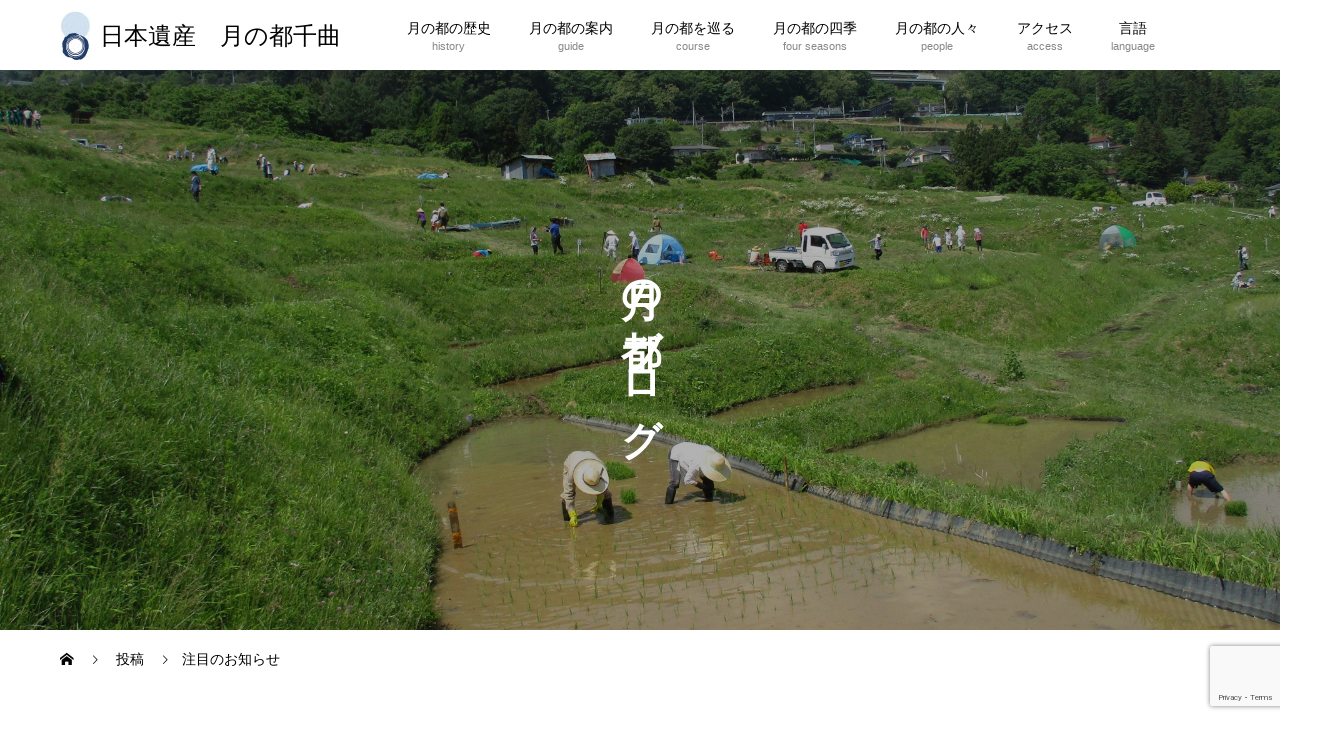

--- FILE ---
content_type: text/html; charset=UTF-8
request_url: https://tsukino-miyako.jp/category/news/page/5/
body_size: 14045
content:
<!DOCTYPE html>
<html dir="ltr" lang="ja" prefix="og: https://ogp.me/ns#" prefix="og: http://ogp.me/ns#">
<head>
<meta charset="UTF-8">
<meta name="viewport" content="width=device-width, initial-scale=1">
<meta name="description" content="">
<title>注目のお知らせ - 日本遺産 月の都千曲 - Page 5</title>

		<!-- All in One SEO 4.5.0 - aioseo.com -->
		<meta name="description" content="- Page 5" />
		<meta name="robots" content="noindex, nofollow, max-image-preview:large" />
		<link rel="canonical" href="https://tsukino-miyako.jp/category/news/" />
		<link rel="prev" href="https://tsukino-miyako.jp/category/news/page/4/" />
		<link rel="next" href="https://tsukino-miyako.jp/category/news/page/6/" />
		<meta name="generator" content="All in One SEO (AIOSEO) 4.5.0" />
		<script type="application/ld+json" class="aioseo-schema">
			{"@context":"https:\/\/schema.org","@graph":[{"@type":"BreadcrumbList","@id":"https:\/\/tsukino-miyako.jp\/category\/news\/page\/5\/#breadcrumblist","itemListElement":[{"@type":"ListItem","@id":"https:\/\/tsukino-miyako.jp\/#listItem","position":1,"name":"\u5bb6","item":"https:\/\/tsukino-miyako.jp\/","nextItem":"https:\/\/tsukino-miyako.jp\/category\/news\/#listItem"},{"@type":"ListItem","@id":"https:\/\/tsukino-miyako.jp\/category\/news\/#listItem","position":2,"name":"\u6ce8\u76ee\u306e\u304a\u77e5\u3089\u305b","previousItem":"https:\/\/tsukino-miyako.jp\/#listItem"}]},{"@type":"CollectionPage","@id":"https:\/\/tsukino-miyako.jp\/category\/news\/page\/5\/#collectionpage","url":"https:\/\/tsukino-miyako.jp\/category\/news\/page\/5\/","name":"\u6ce8\u76ee\u306e\u304a\u77e5\u3089\u305b - \u65e5\u672c\u907a\u7523 \u6708\u306e\u90fd\u5343\u66f2 - Page 5","description":"- Page 5","inLanguage":"ja","isPartOf":{"@id":"https:\/\/tsukino-miyako.jp\/#website"},"breadcrumb":{"@id":"https:\/\/tsukino-miyako.jp\/category\/news\/page\/5\/#breadcrumblist"}},{"@type":"Organization","@id":"https:\/\/tsukino-miyako.jp\/#organization","name":"\u65e5\u672c\u907a\u7523\u3000\u6708\u306e\u90fd\u5343\u66f2","url":"https:\/\/tsukino-miyako.jp\/"},{"@type":"WebSite","@id":"https:\/\/tsukino-miyako.jp\/#website","url":"https:\/\/tsukino-miyako.jp\/","name":"\u65e5\u672c\u907a\u7523\u3000\u6708\u306e\u90fd\u5343\u66f2","description":"\u59e8\u6368\u306e\u68da\u7530\u304c\u3064\u304f\u308b\u6469\u8a36\u4e0d\u601d\u8b70\u306a\u6708\u666f\u8272\u300c\u7530\u6bce\u306e\u6708\u300d","inLanguage":"ja","publisher":{"@id":"https:\/\/tsukino-miyako.jp\/#organization"}}]}
		</script>
		<!-- All in One SEO -->

<link rel='dns-prefetch' href='//webfonts.xserver.jp' />
<link rel="alternate" type="application/rss+xml" title="日本遺産　月の都千曲 &raquo; フィード" href="https://tsukino-miyako.jp/feed/" />
<link rel="alternate" type="application/rss+xml" title="日本遺産　月の都千曲 &raquo; コメントフィード" href="https://tsukino-miyako.jp/comments/feed/" />
<link rel="alternate" type="application/rss+xml" title="日本遺産　月の都千曲 &raquo; 注目のお知らせ カテゴリーのフィード" href="https://tsukino-miyako.jp/category/news/feed/" />
<style id='wp-img-auto-sizes-contain-inline-css' type='text/css'>
img:is([sizes=auto i],[sizes^="auto," i]){contain-intrinsic-size:3000px 1500px}
/*# sourceURL=wp-img-auto-sizes-contain-inline-css */
</style>
<style id='wp-emoji-styles-inline-css' type='text/css'>

	img.wp-smiley, img.emoji {
		display: inline !important;
		border: none !important;
		box-shadow: none !important;
		height: 1em !important;
		width: 1em !important;
		margin: 0 0.07em !important;
		vertical-align: -0.1em !important;
		background: none !important;
		padding: 0 !important;
	}
/*# sourceURL=wp-emoji-styles-inline-css */
</style>
<style id='wp-block-library-inline-css' type='text/css'>
:root{--wp-block-synced-color:#7a00df;--wp-block-synced-color--rgb:122,0,223;--wp-bound-block-color:var(--wp-block-synced-color);--wp-editor-canvas-background:#ddd;--wp-admin-theme-color:#007cba;--wp-admin-theme-color--rgb:0,124,186;--wp-admin-theme-color-darker-10:#006ba1;--wp-admin-theme-color-darker-10--rgb:0,107,160.5;--wp-admin-theme-color-darker-20:#005a87;--wp-admin-theme-color-darker-20--rgb:0,90,135;--wp-admin-border-width-focus:2px}@media (min-resolution:192dpi){:root{--wp-admin-border-width-focus:1.5px}}.wp-element-button{cursor:pointer}:root .has-very-light-gray-background-color{background-color:#eee}:root .has-very-dark-gray-background-color{background-color:#313131}:root .has-very-light-gray-color{color:#eee}:root .has-very-dark-gray-color{color:#313131}:root .has-vivid-green-cyan-to-vivid-cyan-blue-gradient-background{background:linear-gradient(135deg,#00d084,#0693e3)}:root .has-purple-crush-gradient-background{background:linear-gradient(135deg,#34e2e4,#4721fb 50%,#ab1dfe)}:root .has-hazy-dawn-gradient-background{background:linear-gradient(135deg,#faaca8,#dad0ec)}:root .has-subdued-olive-gradient-background{background:linear-gradient(135deg,#fafae1,#67a671)}:root .has-atomic-cream-gradient-background{background:linear-gradient(135deg,#fdd79a,#004a59)}:root .has-nightshade-gradient-background{background:linear-gradient(135deg,#330968,#31cdcf)}:root .has-midnight-gradient-background{background:linear-gradient(135deg,#020381,#2874fc)}:root{--wp--preset--font-size--normal:16px;--wp--preset--font-size--huge:42px}.has-regular-font-size{font-size:1em}.has-larger-font-size{font-size:2.625em}.has-normal-font-size{font-size:var(--wp--preset--font-size--normal)}.has-huge-font-size{font-size:var(--wp--preset--font-size--huge)}.has-text-align-center{text-align:center}.has-text-align-left{text-align:left}.has-text-align-right{text-align:right}.has-fit-text{white-space:nowrap!important}#end-resizable-editor-section{display:none}.aligncenter{clear:both}.items-justified-left{justify-content:flex-start}.items-justified-center{justify-content:center}.items-justified-right{justify-content:flex-end}.items-justified-space-between{justify-content:space-between}.screen-reader-text{border:0;clip-path:inset(50%);height:1px;margin:-1px;overflow:hidden;padding:0;position:absolute;width:1px;word-wrap:normal!important}.screen-reader-text:focus{background-color:#ddd;clip-path:none;color:#444;display:block;font-size:1em;height:auto;left:5px;line-height:normal;padding:15px 23px 14px;text-decoration:none;top:5px;width:auto;z-index:100000}html :where(.has-border-color){border-style:solid}html :where([style*=border-top-color]){border-top-style:solid}html :where([style*=border-right-color]){border-right-style:solid}html :where([style*=border-bottom-color]){border-bottom-style:solid}html :where([style*=border-left-color]){border-left-style:solid}html :where([style*=border-width]){border-style:solid}html :where([style*=border-top-width]){border-top-style:solid}html :where([style*=border-right-width]){border-right-style:solid}html :where([style*=border-bottom-width]){border-bottom-style:solid}html :where([style*=border-left-width]){border-left-style:solid}html :where(img[class*=wp-image-]){height:auto;max-width:100%}:where(figure){margin:0 0 1em}html :where(.is-position-sticky){--wp-admin--admin-bar--position-offset:var(--wp-admin--admin-bar--height,0px)}@media screen and (max-width:600px){html :where(.is-position-sticky){--wp-admin--admin-bar--position-offset:0px}}

/*# sourceURL=wp-block-library-inline-css */
</style><style id='global-styles-inline-css' type='text/css'>
:root{--wp--preset--aspect-ratio--square: 1;--wp--preset--aspect-ratio--4-3: 4/3;--wp--preset--aspect-ratio--3-4: 3/4;--wp--preset--aspect-ratio--3-2: 3/2;--wp--preset--aspect-ratio--2-3: 2/3;--wp--preset--aspect-ratio--16-9: 16/9;--wp--preset--aspect-ratio--9-16: 9/16;--wp--preset--color--black: #000000;--wp--preset--color--cyan-bluish-gray: #abb8c3;--wp--preset--color--white: #ffffff;--wp--preset--color--pale-pink: #f78da7;--wp--preset--color--vivid-red: #cf2e2e;--wp--preset--color--luminous-vivid-orange: #ff6900;--wp--preset--color--luminous-vivid-amber: #fcb900;--wp--preset--color--light-green-cyan: #7bdcb5;--wp--preset--color--vivid-green-cyan: #00d084;--wp--preset--color--pale-cyan-blue: #8ed1fc;--wp--preset--color--vivid-cyan-blue: #0693e3;--wp--preset--color--vivid-purple: #9b51e0;--wp--preset--gradient--vivid-cyan-blue-to-vivid-purple: linear-gradient(135deg,rgb(6,147,227) 0%,rgb(155,81,224) 100%);--wp--preset--gradient--light-green-cyan-to-vivid-green-cyan: linear-gradient(135deg,rgb(122,220,180) 0%,rgb(0,208,130) 100%);--wp--preset--gradient--luminous-vivid-amber-to-luminous-vivid-orange: linear-gradient(135deg,rgb(252,185,0) 0%,rgb(255,105,0) 100%);--wp--preset--gradient--luminous-vivid-orange-to-vivid-red: linear-gradient(135deg,rgb(255,105,0) 0%,rgb(207,46,46) 100%);--wp--preset--gradient--very-light-gray-to-cyan-bluish-gray: linear-gradient(135deg,rgb(238,238,238) 0%,rgb(169,184,195) 100%);--wp--preset--gradient--cool-to-warm-spectrum: linear-gradient(135deg,rgb(74,234,220) 0%,rgb(151,120,209) 20%,rgb(207,42,186) 40%,rgb(238,44,130) 60%,rgb(251,105,98) 80%,rgb(254,248,76) 100%);--wp--preset--gradient--blush-light-purple: linear-gradient(135deg,rgb(255,206,236) 0%,rgb(152,150,240) 100%);--wp--preset--gradient--blush-bordeaux: linear-gradient(135deg,rgb(254,205,165) 0%,rgb(254,45,45) 50%,rgb(107,0,62) 100%);--wp--preset--gradient--luminous-dusk: linear-gradient(135deg,rgb(255,203,112) 0%,rgb(199,81,192) 50%,rgb(65,88,208) 100%);--wp--preset--gradient--pale-ocean: linear-gradient(135deg,rgb(255,245,203) 0%,rgb(182,227,212) 50%,rgb(51,167,181) 100%);--wp--preset--gradient--electric-grass: linear-gradient(135deg,rgb(202,248,128) 0%,rgb(113,206,126) 100%);--wp--preset--gradient--midnight: linear-gradient(135deg,rgb(2,3,129) 0%,rgb(40,116,252) 100%);--wp--preset--font-size--small: 13px;--wp--preset--font-size--medium: 20px;--wp--preset--font-size--large: 36px;--wp--preset--font-size--x-large: 42px;--wp--preset--spacing--20: 0.44rem;--wp--preset--spacing--30: 0.67rem;--wp--preset--spacing--40: 1rem;--wp--preset--spacing--50: 1.5rem;--wp--preset--spacing--60: 2.25rem;--wp--preset--spacing--70: 3.38rem;--wp--preset--spacing--80: 5.06rem;--wp--preset--shadow--natural: 6px 6px 9px rgba(0, 0, 0, 0.2);--wp--preset--shadow--deep: 12px 12px 50px rgba(0, 0, 0, 0.4);--wp--preset--shadow--sharp: 6px 6px 0px rgba(0, 0, 0, 0.2);--wp--preset--shadow--outlined: 6px 6px 0px -3px rgb(255, 255, 255), 6px 6px rgb(0, 0, 0);--wp--preset--shadow--crisp: 6px 6px 0px rgb(0, 0, 0);}:where(.is-layout-flex){gap: 0.5em;}:where(.is-layout-grid){gap: 0.5em;}body .is-layout-flex{display: flex;}.is-layout-flex{flex-wrap: wrap;align-items: center;}.is-layout-flex > :is(*, div){margin: 0;}body .is-layout-grid{display: grid;}.is-layout-grid > :is(*, div){margin: 0;}:where(.wp-block-columns.is-layout-flex){gap: 2em;}:where(.wp-block-columns.is-layout-grid){gap: 2em;}:where(.wp-block-post-template.is-layout-flex){gap: 1.25em;}:where(.wp-block-post-template.is-layout-grid){gap: 1.25em;}.has-black-color{color: var(--wp--preset--color--black) !important;}.has-cyan-bluish-gray-color{color: var(--wp--preset--color--cyan-bluish-gray) !important;}.has-white-color{color: var(--wp--preset--color--white) !important;}.has-pale-pink-color{color: var(--wp--preset--color--pale-pink) !important;}.has-vivid-red-color{color: var(--wp--preset--color--vivid-red) !important;}.has-luminous-vivid-orange-color{color: var(--wp--preset--color--luminous-vivid-orange) !important;}.has-luminous-vivid-amber-color{color: var(--wp--preset--color--luminous-vivid-amber) !important;}.has-light-green-cyan-color{color: var(--wp--preset--color--light-green-cyan) !important;}.has-vivid-green-cyan-color{color: var(--wp--preset--color--vivid-green-cyan) !important;}.has-pale-cyan-blue-color{color: var(--wp--preset--color--pale-cyan-blue) !important;}.has-vivid-cyan-blue-color{color: var(--wp--preset--color--vivid-cyan-blue) !important;}.has-vivid-purple-color{color: var(--wp--preset--color--vivid-purple) !important;}.has-black-background-color{background-color: var(--wp--preset--color--black) !important;}.has-cyan-bluish-gray-background-color{background-color: var(--wp--preset--color--cyan-bluish-gray) !important;}.has-white-background-color{background-color: var(--wp--preset--color--white) !important;}.has-pale-pink-background-color{background-color: var(--wp--preset--color--pale-pink) !important;}.has-vivid-red-background-color{background-color: var(--wp--preset--color--vivid-red) !important;}.has-luminous-vivid-orange-background-color{background-color: var(--wp--preset--color--luminous-vivid-orange) !important;}.has-luminous-vivid-amber-background-color{background-color: var(--wp--preset--color--luminous-vivid-amber) !important;}.has-light-green-cyan-background-color{background-color: var(--wp--preset--color--light-green-cyan) !important;}.has-vivid-green-cyan-background-color{background-color: var(--wp--preset--color--vivid-green-cyan) !important;}.has-pale-cyan-blue-background-color{background-color: var(--wp--preset--color--pale-cyan-blue) !important;}.has-vivid-cyan-blue-background-color{background-color: var(--wp--preset--color--vivid-cyan-blue) !important;}.has-vivid-purple-background-color{background-color: var(--wp--preset--color--vivid-purple) !important;}.has-black-border-color{border-color: var(--wp--preset--color--black) !important;}.has-cyan-bluish-gray-border-color{border-color: var(--wp--preset--color--cyan-bluish-gray) !important;}.has-white-border-color{border-color: var(--wp--preset--color--white) !important;}.has-pale-pink-border-color{border-color: var(--wp--preset--color--pale-pink) !important;}.has-vivid-red-border-color{border-color: var(--wp--preset--color--vivid-red) !important;}.has-luminous-vivid-orange-border-color{border-color: var(--wp--preset--color--luminous-vivid-orange) !important;}.has-luminous-vivid-amber-border-color{border-color: var(--wp--preset--color--luminous-vivid-amber) !important;}.has-light-green-cyan-border-color{border-color: var(--wp--preset--color--light-green-cyan) !important;}.has-vivid-green-cyan-border-color{border-color: var(--wp--preset--color--vivid-green-cyan) !important;}.has-pale-cyan-blue-border-color{border-color: var(--wp--preset--color--pale-cyan-blue) !important;}.has-vivid-cyan-blue-border-color{border-color: var(--wp--preset--color--vivid-cyan-blue) !important;}.has-vivid-purple-border-color{border-color: var(--wp--preset--color--vivid-purple) !important;}.has-vivid-cyan-blue-to-vivid-purple-gradient-background{background: var(--wp--preset--gradient--vivid-cyan-blue-to-vivid-purple) !important;}.has-light-green-cyan-to-vivid-green-cyan-gradient-background{background: var(--wp--preset--gradient--light-green-cyan-to-vivid-green-cyan) !important;}.has-luminous-vivid-amber-to-luminous-vivid-orange-gradient-background{background: var(--wp--preset--gradient--luminous-vivid-amber-to-luminous-vivid-orange) !important;}.has-luminous-vivid-orange-to-vivid-red-gradient-background{background: var(--wp--preset--gradient--luminous-vivid-orange-to-vivid-red) !important;}.has-very-light-gray-to-cyan-bluish-gray-gradient-background{background: var(--wp--preset--gradient--very-light-gray-to-cyan-bluish-gray) !important;}.has-cool-to-warm-spectrum-gradient-background{background: var(--wp--preset--gradient--cool-to-warm-spectrum) !important;}.has-blush-light-purple-gradient-background{background: var(--wp--preset--gradient--blush-light-purple) !important;}.has-blush-bordeaux-gradient-background{background: var(--wp--preset--gradient--blush-bordeaux) !important;}.has-luminous-dusk-gradient-background{background: var(--wp--preset--gradient--luminous-dusk) !important;}.has-pale-ocean-gradient-background{background: var(--wp--preset--gradient--pale-ocean) !important;}.has-electric-grass-gradient-background{background: var(--wp--preset--gradient--electric-grass) !important;}.has-midnight-gradient-background{background: var(--wp--preset--gradient--midnight) !important;}.has-small-font-size{font-size: var(--wp--preset--font-size--small) !important;}.has-medium-font-size{font-size: var(--wp--preset--font-size--medium) !important;}.has-large-font-size{font-size: var(--wp--preset--font-size--large) !important;}.has-x-large-font-size{font-size: var(--wp--preset--font-size--x-large) !important;}
/*# sourceURL=global-styles-inline-css */
</style>

<style id='classic-theme-styles-inline-css' type='text/css'>
/*! This file is auto-generated */
.wp-block-button__link{color:#fff;background-color:#32373c;border-radius:9999px;box-shadow:none;text-decoration:none;padding:calc(.667em + 2px) calc(1.333em + 2px);font-size:1.125em}.wp-block-file__button{background:#32373c;color:#fff;text-decoration:none}
/*# sourceURL=/wp-includes/css/classic-themes.min.css */
</style>
<link rel='stylesheet' id='contact-form-7-css' href='https://tsukino-miyako.jp/wp-content/plugins/contact-form-7/includes/css/styles.css?ver=5.8.2' type='text/css' media='all' />
<link rel='stylesheet' id='cf7msm_styles-css' href='https://tsukino-miyako.jp/wp-content/plugins/contact-form-7-multi-step-module/resources/cf7msm.css?ver=4.3.1' type='text/css' media='all' />
<link rel='stylesheet' id='contact-form-7-confirm-css' href='https://tsukino-miyako.jp/wp-content/plugins/contact-form-7-add-confirm/includes/css/styles.css?ver=5.1' type='text/css' media='all' />
<style id='wpxpo-global-style-inline-css' type='text/css'>
:root {
			--preset-color1: #037fff;
			--preset-color2: #026fe0;
			--preset-color3: #071323;
			--preset-color4: #132133;
			--preset-color5: #34495e;
			--preset-color6: #787676;
			--preset-color7: #f0f2f3;
			--preset-color8: #f8f9fa;
			--preset-color9: #ffffff;
			}
/*# sourceURL=wpxpo-global-style-inline-css */
</style>
<link rel='stylesheet' id='parent-style-css' href='https://tsukino-miyako.jp/wp-content/themes/mikado_tcd071/style.css?ver=6.9' type='text/css' media='all' />
<link rel='stylesheet' id='mikado-style-css' href='https://tsukino-miyako.jp/wp-content/themes/mikado_tcd071-child2/style.css?ver=1.4' type='text/css' media='all' />
<link rel='stylesheet' id='mikado-slick-css' href='https://tsukino-miyako.jp/wp-content/themes/mikado_tcd071/assets/css/slick.min.css?ver=1.4' type='text/css' media='all' />
<link rel='stylesheet' id='mikado-slick-theme-css' href='https://tsukino-miyako.jp/wp-content/themes/mikado_tcd071/assets/css/slick-theme.min.css?ver=1.4' type='text/css' media='all' />
<script type="text/javascript" src="https://tsukino-miyako.jp/wp-includes/js/jquery/jquery.min.js?ver=3.7.1" id="jquery-core-js"></script>
<script type="text/javascript" src="https://tsukino-miyako.jp/wp-includes/js/jquery/jquery-migrate.min.js?ver=3.4.1" id="jquery-migrate-js"></script>
<script type="text/javascript" src="//webfonts.xserver.jp/js/xserverv3.js?fadein=0&amp;ver=2.0.5" id="typesquare_std-js"></script>
<link rel="https://api.w.org/" href="https://tsukino-miyako.jp/wp-json/" /><link rel="alternate" title="JSON" type="application/json" href="https://tsukino-miyako.jp/wp-json/wp/v2/categories/17" /><link rel="stylesheet" href="https://tsukino-miyako.jp/wp-content/plugins/h2vR-for-wordpress/h2vR.css" />
<script src="https://tsukino-miyako.jp/wp-content/plugins/h2vR-for-wordpress/h2vR.js"></script>
<script src="https://tsukino-miyako.jp/wp-content/plugins/h2vR-for-wordpress/h2vR_extensions.js"></script>
<link rel="shortcut icon" href="https://tsukino-miyako.jp/wp-content/uploads/2021/07/favicon.png">
<style>
p-breadcrumb,.p-pagetop,.c-pw__btn:hover,.p-btn:hover,.element-type2,.p-shinzen-slider .slick-dots li button:hover,.p-shinzen-slider .slick-dots li.slick-active button{background: #666666}.p-pager__item a:hover, .p-pager__item .current,.p-event-category > li.is-active > a,.p-event-category > li > a:hover,.p-schedule__anchors li a:hover,.p-headline__link:hover,.p-article01__cat a:hover,.p-entry__category a:hover{color: #666666}.p-entry__category,.p-faq__list.type2 .p-faq__q,.p-widget__title--type2 span{border-color: #666666}.c-pw__btn,.p-pagetop:focus,.p-pagetop:hover,.p-readmore__btn:hover,.p-header-slider .slick-dots li.slick-active button, .p-header-slider .slick-dots li:hover button{background: #999999}.p-article01 a:hover .p-article01__title,.p-article03__title a:hover,.p-article05 a:hover .p-article05__title,.p-faq__list dt:hover,.p-footer-nav--type2 a:hover,.p-nav01__item a:hover, .p-nav01__item--prev:hover::before, .p-nav01__item--next:hover::after,.p-news-list a:hover .p-news-list__title{color: #999999}.p-page-links > span,.p-page-links a:hover{background: #d80100}.p-entry__body a{color: #d80100}body{font-family: Verdana, "ヒラギノ角ゴ ProN W3", "Hiragino Kaku Gothic ProN", "メイリオ", Meiryo, sans-serif}.c-logo,.p-about-info__col-title,.p-archive-header__title,.p-article01__title,.p-article02__title,.p-article03__title,.p-article05__excerpt,.p-article05__subtitle,.p-author__title,.p-block01__title,.p-block02__title,.p-entry__title,.p-event-category,.p-footer-link__title,.p-header-content__title,.p-history-info__col-block,.p-index-contents__title,.p-index-content01__month,.p-index-content04__title,.p-megamenu01__list-item__title,.p-megamenu02__cat-list-item > a,.p-schedule__anchors,.p-schedule__month,.p-page-header__title,.p-page-header__desc,.p-pager,.p-sanpai-table > tbody > tr > th,.p-sanpai-table.table02 > tbody > tr > th,.p-shinzen-table > tbody > tr > th{font-family: "Times New Roman", "游明朝", "Yu Mincho", "游明朝体", "YuMincho", "ヒラギノ明朝 Pro W3", "Hiragino Mincho Pro", "HiraMinProN-W3", "HGS明朝E", "ＭＳ Ｐ明朝", "MS PMincho", serif;}.p-front-global-nav,.p-global-nav,.p-footer-nav{font-family: Verdana, "ヒラギノ角ゴ ProN W3", "Hiragino Kaku Gothic ProN", "メイリオ", Meiryo, sans-serif}.p-hover-effect--type1:hover img{-webkit-transform: scale(1.2);transform: scale(1.2)}.l-header__logo a{color: #000000;font-size: 24px}.l-header{background: #ffffff}.l-header--fixed.is-active{background: #ffffff}.p-front-global-nav > ul > li > a{color: #000000}.p-global-nav > ul > li > a,.p-menu-btn,.p-header-lang__button{color: #000000}.p-global-nav > ul > li > a:hover,.p-front-global-nav.p-front-global-nav--type2 a:hover{color: #999999}.p-global-nav .sub-menu a{background: #222222;color: #ffffff}.p-global-nav .sub-menu a:hover{background: #d80100;color: #ffffff}.p-global-nav .menu-item-has-children > a > .p-global-nav__toggle::before{border-color: #000000}.p-megamenu01{background-color: #222222}.p-megamenu02__cat-list-item > a{background-color: #222222}.p-megamenu02__blog-list,.p-megamenu02__cat-list-item.is-active > a, .p-megamenu02__cat-list-item > a:hover{background-color: #f4f2ef}.p-footer-link__title{color: #ffffff;font-size: 32px}.p-footer-link__btn .p-btn{color: #ffffff;background: #000000}.p-footer-link__btn a.p-btn:hover{color: #ffffff;background: #d90000}.p-footer-link::before{background: rgba(0,0,0, 0.300000)}.p-footer-link{background-image: url(https://tsukino-miyako.jp/wp-content/uploads/2020/12/mikado-image_1450x560.gif)}.p-info__logo a{color: #000000;font-size: 25px}.p-footer-nav, .p-info{background: #f2ede9;color: #000000}.p-copyright{background: #000000;color: #ffffff}.p-page-header::before{background: rgba(0, 0, 0, 0.3)}.p-page-header__title{color: #ffffff;font-size: 40px}.p-archive-header__title{color: #000000;font-size: 32px}.p-archive-header__desc{color: #000000;font-size: 16px}@media screen and (max-width: 767px) {.l-header__logo a{color: #000000;font-size: 20px}.p-footer-link__title{font-size: 24px}.p-info__logo a{color: #000000;font-size: 25px}.p-page-header__title{font-size: 18px}.p-archive-header__title{font-size: 20px}.p-archive-header__desc{font-size: 14px}}@media screen and (max-width: 1199px) {.l-header{background: #ffffff}.l-header--fixed.is-active{background: #ffffff}.p-header-lang a{background: #000000;color: #ffffff}.p-header-lang a:hover{background: #d80100;color: #ffffff}.p-header-lang a.is-active-site{background: #d80100;color: #ffffff}.p-global-nav > ul > li > a,.p-global-nav > ul > li > a:hover,.p-global-nav a,.p-global-nav a:hover{background: rgba(216,1,0, 1);color: #ffffff!important}.p-global-nav .sub-menu a,.p-global-nav .sub-menu a:hover{background: rgba(255,255,255, 1);color: #d80100!important}.p-global-nav .menu-item-has-children > a > .p-global-nav__toggle::before{border-color: #ffffff}}@media screen and (min-width: 1200px) {.p-header-lang--type1 a,.p-header-lang--type2 > ul > li > a{color: #000000}.p-header-lang--type1 a:hover,.p-header-lang--type2 > ul > li > a:hover{color: #d80100}.p-header-lang--type1 a.is-active-site,.p-header-lang--type2 > ul > li > a.is-active-site{color: #999999}.p-header-lang--type2 ul ul li a{background: #000000;color: #ffffff}.p-header-lang--type2 ul ul li a:hover{background: #d80100;color: #ffffff}.p-header-lang--type2 ul ul li a.is-active-site{background: #d80100;color: #ffffff}}</style>
		<style type="text/css" id="wp-custom-css">
			
	
		</style>
		</head>
<body class="archive paged category category-news category-17 paged-5 category-paged-5 wp-theme-mikado_tcd071 wp-child-theme-mikado_tcd071-child2">
<header id="js-header" class="l-header l-header--fixed">
  <div class="l-header__inner l-inner">
  <div class="l-header__logo c-logo">
    <a href="https://tsukino-miyako.jp/">日本遺産　月の都千曲</a>
  </div>
<nav id="js-global-nav" class="p-global-nav"><ul id="menu-%e3%82%b0%e3%83%ad%e3%83%bc%e3%83%90%e3%83%ab%e3%83%8a%e3%83%93" class="menu"><li id="menu-item-11577" class="menu-item menu-item-type-post_type menu-item-object-page menu-item-has-children menu-item-11577"><a href="https://tsukino-miyako.jp/history/">月の都の歴史<br /><span></span><span class="p-global-nav__toggle"></span></a>
<ul class="sub-menu">
	<li id="menu-item-11578" class="menu-item menu-item-type-post_type menu-item-object-page menu-item-11578"><a href="https://tsukino-miyako.jp/history/story/">日本遺産 ストーリー<br /><span></span><span class="p-global-nav__toggle"></span></a></li>
	<li id="menu-item-11579" class="menu-item menu-item-type-post_type menu-item-object-page menu-item-11579"><a href="https://tsukino-miyako.jp/history/bunkazai/">日本遺産 構成文化財群<br /><span></span><span class="p-global-nav__toggle"></span></a></li>
</ul>
</li>
<li id="menu-item-14122" class="menu-item menu-item-type-post_type menu-item-object-page menu-item-14122"><a href="https://tsukino-miyako.jp/guide/">月の都の案内<br /><span></span><span class="p-global-nav__toggle"></span></a></li>
<li id="menu-item-11571" class="menu-item menu-item-type-post_type menu-item-object-page menu-item-has-children menu-item-11571"><a href="https://tsukino-miyako.jp/course/">月の都を巡る<br /><span></span><span class="p-global-nav__toggle"></span></a>
<ul class="sub-menu">
	<li id="menu-item-11594" class="menu-item menu-item-type-custom menu-item-object-custom menu-item-11594"><a href="https://tsukino-miyako.jp/course#course">コース案内<br /><span></span><span class="p-global-nav__toggle"></span></a></li>
	<li id="menu-item-11595" class="menu-item menu-item-type-custom menu-item-object-custom menu-item-11595"><a target="_blank" href="https://tsukino-miyako.jp/course#guide_request">ガイド申込み<br /><span></span><span class="p-global-nav__toggle"></span></a></li>
	<li id="menu-item-11596" class="menu-item menu-item-type-custom menu-item-object-custom menu-item-11596"><a href="https://tsukino-miyako.jp/course#chushajo">駐車場案内<br /><span></span><span class="p-global-nav__toggle"></span></a></li>
	<li id="menu-item-11597" class="menu-item menu-item-type-custom menu-item-object-custom menu-item-11597"><a target="_blank" href="https://chikuma-kanko.com/lodging/">宿泊<br /><span></span><span class="p-global-nav__toggle"></span></a></li>
	<li id="menu-item-11598" class="menu-item menu-item-type-custom menu-item-object-custom menu-item-11598"><a target="_blank" href="https://chikuma-kanko.com/facilities/">食事<br /><span></span><span class="p-global-nav__toggle"></span></a></li>
	<li id="menu-item-11599" class="menu-item menu-item-type-custom menu-item-object-custom menu-item-11599"><a target="_blank" href="https://chikuma-shop.com/">お土産<br /><span></span><span class="p-global-nav__toggle"></span></a></li>
</ul>
</li>
<li id="menu-item-11572" class="menu-item menu-item-type-post_type menu-item-object-page menu-item-11572"><a href="https://tsukino-miyako.jp/four-seasons/">月の都の四季<br /><span></span><span class="p-global-nav__toggle"></span></a></li>
<li id="menu-item-11573" class="menu-item menu-item-type-post_type menu-item-object-page menu-item-has-children menu-item-11573"><a href="https://tsukino-miyako.jp/group/">月の都の人々<br /><span></span><span class="p-global-nav__toggle"></span></a>
<ul class="sub-menu">
	<li id="menu-item-11601" class="menu-item menu-item-type-custom menu-item-object-custom menu-item-11601"><a href="https://tsukino-miyako.jp/group#pick_up">月の都に生きる<br /><span></span><span class="p-global-nav__toggle"></span></a></li>
	<li id="menu-item-11602" class="menu-item menu-item-type-custom menu-item-object-custom menu-item-11602"><a href="https://tsukino-miyako.jp/category/blog/">月の都ブログ<br /><span></span><span class="p-global-nav__toggle"></span></a></li>
	<li id="menu-item-11603" class="menu-item menu-item-type-custom menu-item-object-custom menu-item-11603"><a href="https://tsukino-miyako.jp/group#group">月の都の人々<br /><span></span><span class="p-global-nav__toggle"></span></a></li>
</ul>
</li>
<li id="menu-item-11574" class="menu-item menu-item-type-post_type menu-item-object-page menu-item-has-children menu-item-11574"><a href="https://tsukino-miyako.jp/access/">アクセス<br /><span></span><span class="p-global-nav__toggle"></span></a>
<ul class="sub-menu">
	<li id="menu-item-11604" class="menu-item menu-item-type-custom menu-item-object-custom menu-item-11604"><a href="https://tsukino-miyako.jp/access#access">アクセス<br /><span></span><span class="p-global-nav__toggle"></span></a></li>
	<li id="menu-item-11605" class="menu-item menu-item-type-custom menu-item-object-custom menu-item-11605"><a href="https://tsukino-miyako.jp/contact-form/">お問合せ<br /><span></span><span class="p-global-nav__toggle"></span></a></li>
</ul>
</li>
<li id="menu-item-11684" class="menu-item menu-item-type-custom menu-item-object-custom menu-item-has-children menu-item-11684"><a href="https://tsukino-miyako.jp/history/story/">言語<br /><span></span><span class="p-global-nav__toggle"></span></a>
<ul class="sub-menu">
	<li id="menu-item-11685" class="menu-item menu-item-type-custom menu-item-object-custom menu-item-11685"><a href="https://tsukino-miyako.jp/history/story/">日本語<br /><span></span><span class="p-global-nav__toggle"></span></a></li>
	<li id="menu-item-11686" class="menu-item menu-item-type-custom menu-item-object-custom menu-item-11686"><a href="https://tsukino-miyako.jp/history/story-english/">English<br /><span></span><span class="p-global-nav__toggle"></span></a></li>
	<li id="menu-item-11687" class="menu-item menu-item-type-custom menu-item-object-custom menu-item-11687"><a href="https://tsukino-miyako.jp/history/story-cn/">簡体中文<br /><span></span><span class="p-global-nav__toggle"></span></a></li>
	<li id="menu-item-11688" class="menu-item menu-item-type-custom menu-item-object-custom menu-item-11688"><a href="https://tsukino-miyako.jp/history/story-tw/">繁体中文<br /><span></span><span class="p-global-nav__toggle"></span></a></li>
</ul>
</li>
</ul></nav>    <button id="js-menu-btn" class="p-menu-btn c-menu-btn"></button>
  </div>
</header>
<main class="l-main">
  <header id="js-page-header" class="p-page-header">
    <div class="p-page-header__inner l-inner">
      <p id="js-page-header__title" class="p-page-header__title p-page-header__title--vertical"><span>月の都ブログ</span></p>
    </div>
    <div id="js-page-header__img" class="p-page-header__img p-page-header__img--type3">
      <img src="https://tsukino-miyako.jp/wp-content/uploads/2021/02/group_main.jpg" alt="">
    </div>
  </header>
<div class="p-breadcrumb">
<ol class="p-breadcrumb__inner c-breadcrumb l-inner" itemscope itemtype="http://schema.org/BreadcrumbList">
<li class="p-breadcrumb__item c-breadcrumb__item c-breadcrumb__item--home" itemprop="itemListElement" itemscope itemtype="http://schema.org/ListItem">
<a href="https://tsukino-miyako.jp/" itemprop="item">
<span itemprop="name">HOME</span>
</a>
<meta itemprop="position" content="1">
</li>
<li class="p-breadcrumb__item c-breadcrumb__item" itemprop="itemListElement" itemscope itemtype="http://schema.org/ListItem">
<a href="https://tsukino-miyako.jp/news-list/" itemprop="item">
<span itemprop="name">投稿</span>
</a>
<meta itemprop="position" content="2">
</li>
<li class="p-breadcrumb__item c-breadcrumb__item" itemprop="itemListElement" itemscope itemtype="http://schema.org/ListItem"><span itemprop="name">注目のお知らせ</span><meta itemprop="position" content="3"></li>
</ol>
</div>
  <div class="l-contents l-inner">
    <div class="l-primary">
      <div class="p-archive-header">
                <h2 class="p-archive-header__title">注目のお知らせ</h2>
      </div>
      <div class="p-blog-list">
        <article class="p-blog-list__item p-article01">
          <a class="p-article01__img p-hover-effect--type1 p-hover-effect__bg" href="https://tsukino-miyako.jp/11026/"><img width="1026" height="770" src="https://tsukino-miyako.jp/wp-content/uploads/2023/05/454758862266175418.jpg" class="attachment-size1 size-size1 wp-post-image" alt="" decoding="async" fetchpriority="high" srcset="https://tsukino-miyako.jp/wp-content/uploads/2023/05/454758862266175418.jpg 1026w, https://tsukino-miyako.jp/wp-content/uploads/2023/05/454758862266175418-600x450.jpg 600w, https://tsukino-miyako.jp/wp-content/uploads/2023/05/454758862266175418-1024x768.jpg 1024w, https://tsukino-miyako.jp/wp-content/uploads/2023/05/454758862266175418-768x576.jpg 768w" sizes="(max-width: 1026px) 100vw, 1026px" /></a>
          <div class="p-article01__content">
            <a href="https://tsukino-miyako.jp/11026/">
              <h3 class="p-article01__title js-multiline-ellipsis">
                「VR映像｣の視聴体験              </h3>
            </a>
            <time class="p-article01__date">2023.05.19</time>
            <span class="p-article01__cat"><a href="https://tsukino-miyako.jp/category/news/" rel="category tag">注目のお知らせ</a>, <a href="https://tsukino-miyako.jp/category/blog/" rel="category tag">ブログ</a></span>
          </div>
        </article>
        <article class="p-blog-list__item p-article01">
          <a class="p-article01__img p-hover-effect--type1 p-hover-effect__bg" href="https://tsukino-miyako.jp/11010/"><img width="1074" height="806" src="https://tsukino-miyako.jp/wp-content/uploads/2023/05/454862511906951531.jpg" class="attachment-size1 size-size1 wp-post-image" alt="" decoding="async" srcset="https://tsukino-miyako.jp/wp-content/uploads/2023/05/454862511906951531.jpg 1074w, https://tsukino-miyako.jp/wp-content/uploads/2023/05/454862511906951531-600x450.jpg 600w, https://tsukino-miyako.jp/wp-content/uploads/2023/05/454862511906951531-1024x768.jpg 1024w, https://tsukino-miyako.jp/wp-content/uploads/2023/05/454862511906951531-768x576.jpg 768w" sizes="(max-width: 1074px) 100vw, 1074px" /></a>
          <div class="p-article01__content">
            <a href="https://tsukino-miyako.jp/11010/">
              <h3 class="p-article01__title js-multiline-ellipsis">
                千曲市政20周年記念植樹祭              </h3>
            </a>
            <time class="p-article01__date">2023.05.15</time>
            <span class="p-article01__cat"><a href="https://tsukino-miyako.jp/category/news/" rel="category tag">注目のお知らせ</a>, <a href="https://tsukino-miyako.jp/category/blog/" rel="category tag">ブログ</a></span>
          </div>
        </article>
        <article class="p-blog-list__item p-article01">
          <a class="p-article01__img p-hover-effect--type1 p-hover-effect__bg" href="https://tsukino-miyako.jp/10997/"><img width="1450" height="930" src="https://tsukino-miyako.jp/wp-content/uploads/2023/05/★cleanedIMG_20230504_114505-1450x930.jpg" class="attachment-size1 size-size1 wp-post-image" alt="" decoding="async" srcset="https://tsukino-miyako.jp/wp-content/uploads/2023/05/★cleanedIMG_20230504_114505-1450x930.jpg 1450w, https://tsukino-miyako.jp/wp-content/uploads/2023/05/★cleanedIMG_20230504_114505-560x360.jpg 560w" sizes="(max-width: 1450px) 100vw, 1450px" /></a>
          <div class="p-article01__content">
            <a href="https://tsukino-miyako.jp/10997/">
              <h3 class="p-article01__title js-multiline-ellipsis">
                戸倉駅と日本遺産センターとを往復するバスを運行中              </h3>
            </a>
            <time class="p-article01__date">2023.05.09</time>
            <span class="p-article01__cat"><a href="https://tsukino-miyako.jp/category/news/" rel="category tag">注目のお知らせ</a>, <a href="https://tsukino-miyako.jp/category/blog/" rel="category tag">ブログ</a></span>
          </div>
        </article>
        <article class="p-blog-list__item p-article01">
          <a class="p-article01__img p-hover-effect--type1 p-hover-effect__bg" href="https://tsukino-miyako.jp/10982/"><img width="1450" height="930" src="https://tsukino-miyako.jp/wp-content/uploads/2023/05/IMG_1704-1450x930.jpg" class="attachment-size1 size-size1 wp-post-image" alt="" decoding="async" srcset="https://tsukino-miyako.jp/wp-content/uploads/2023/05/IMG_1704-1450x930.jpg 1450w, https://tsukino-miyako.jp/wp-content/uploads/2023/05/IMG_1704-560x360.jpg 560w" sizes="(max-width: 1450px) 100vw, 1450px" /></a>
          <div class="p-article01__content">
            <a href="https://tsukino-miyako.jp/10982/">
              <h3 class="p-article01__title js-multiline-ellipsis">
                親子そば打ち体験教室行われる              </h3>
            </a>
            <time class="p-article01__date">2023.05.01</time>
            <span class="p-article01__cat"><a href="https://tsukino-miyako.jp/category/news/" rel="category tag">注目のお知らせ</a>, <a href="https://tsukino-miyako.jp/category/blog/" rel="category tag">ブログ</a></span>
          </div>
        </article>
        <article class="p-blog-list__item p-article01">
          <a class="p-article01__img p-hover-effect--type1 p-hover-effect__bg" href="https://tsukino-miyako.jp/10976/"><img width="1450" height="930" src="https://tsukino-miyako.jp/wp-content/uploads/2023/04/20230322-1450x930.jpg" class="attachment-size1 size-size1 wp-post-image" alt="" decoding="async" srcset="https://tsukino-miyako.jp/wp-content/uploads/2023/04/20230322-1450x930.jpg 1450w, https://tsukino-miyako.jp/wp-content/uploads/2023/04/20230322-560x360.jpg 560w" sizes="(max-width: 1450px) 100vw, 1450px" /></a>
          <div class="p-article01__content">
            <a href="https://tsukino-miyako.jp/10976/">
              <h3 class="p-article01__title js-multiline-ellipsis">
                日本遺産スタンプラリー開催中              </h3>
            </a>
            <time class="p-article01__date">2023.04.30</time>
            <span class="p-article01__cat"><a href="https://tsukino-miyako.jp/category/news/" rel="category tag">注目のお知らせ</a>, <a href="https://tsukino-miyako.jp/category/blog/" rel="category tag">ブログ</a></span>
          </div>
        </article>
        <article class="p-blog-list__item p-article01">
          <a class="p-article01__img p-hover-effect--type1 p-hover-effect__bg" href="https://tsukino-miyako.jp/10970/"><img width="1450" height="930" src="https://tsukino-miyako.jp/wp-content/uploads/2023/04/e599a08372ec862e91a8825c95a534d2-1450x930.jpg" class="attachment-size1 size-size1 wp-post-image" alt="" decoding="async" srcset="https://tsukino-miyako.jp/wp-content/uploads/2023/04/e599a08372ec862e91a8825c95a534d2-1450x930.jpg 1450w, https://tsukino-miyako.jp/wp-content/uploads/2023/04/e599a08372ec862e91a8825c95a534d2-560x360.jpg 560w" sizes="(max-width: 1450px) 100vw, 1450px" /></a>
          <div class="p-article01__content">
            <a href="https://tsukino-miyako.jp/10970/">
              <h3 class="p-article01__title js-multiline-ellipsis">
                熊木さんの新曲が聴けます              </h3>
            </a>
            <time class="p-article01__date">2023.04.26</time>
            <span class="p-article01__cat"><a href="https://tsukino-miyako.jp/category/news/" rel="category tag">注目のお知らせ</a>, <a href="https://tsukino-miyako.jp/category/blog/" rel="category tag">ブログ</a></span>
          </div>
        </article>
        <article class="p-blog-list__item p-article01">
          <a class="p-article01__img p-hover-effect--type1 p-hover-effect__bg" href="https://tsukino-miyako.jp/10959/"><img width="765" height="601" src="https://tsukino-miyako.jp/wp-content/uploads/2023/04/unnamed.jpg" class="attachment-size1 size-size1 wp-post-image" alt="" decoding="async" srcset="https://tsukino-miyako.jp/wp-content/uploads/2023/04/unnamed.jpg 765w, https://tsukino-miyako.jp/wp-content/uploads/2023/04/unnamed-600x471.jpg 600w" sizes="(max-width: 765px) 100vw, 765px" /></a>
          <div class="p-article01__content">
            <a href="https://tsukino-miyako.jp/10959/">
              <h3 class="p-article01__title js-multiline-ellipsis">
                新曲「姨捨の月を見に行こう」              </h3>
            </a>
            <time class="p-article01__date">2023.04.18</time>
            <span class="p-article01__cat"><a href="https://tsukino-miyako.jp/category/news/" rel="category tag">注目のお知らせ</a>, <a href="https://tsukino-miyako.jp/category/blog/" rel="category tag">ブログ</a></span>
          </div>
        </article>
        <article class="p-blog-list__item p-article01">
          <a class="p-article01__img p-hover-effect--type1 p-hover-effect__bg" href="https://tsukino-miyako.jp/10947/"><img width="560" height="420" src="https://tsukino-miyako.jp/wp-content/uploads/2023/04/①霊諍山鳥居１.jpg" class="attachment-size1 size-size1 wp-post-image" alt="" decoding="async" /></a>
          <div class="p-article01__content">
            <a href="https://tsukino-miyako.jp/10947/">
              <h3 class="p-article01__title js-multiline-ellipsis">
                霊諍山(れいじょうざん）              </h3>
            </a>
            <time class="p-article01__date">2023.04.17</time>
            <span class="p-article01__cat"><a href="https://tsukino-miyako.jp/category/news/" rel="category tag">注目のお知らせ</a>, <a href="https://tsukino-miyako.jp/category/blog/" rel="category tag">ブログ</a></span>
          </div>
        </article>
        <article class="p-blog-list__item p-article01">
          <a class="p-article01__img p-hover-effect--type1 p-hover-effect__bg" href="https://tsukino-miyako.jp/10900/"><img width="1450" height="930" src="https://tsukino-miyako.jp/wp-content/uploads/2023/04/IMG_1566-1450x930.jpg" class="attachment-size1 size-size1 wp-post-image" alt="" decoding="async" srcset="https://tsukino-miyako.jp/wp-content/uploads/2023/04/IMG_1566-1450x930.jpg 1450w, https://tsukino-miyako.jp/wp-content/uploads/2023/04/IMG_1566-560x360.jpg 560w" sizes="(max-width: 1450px) 100vw, 1450px" /></a>
          <div class="p-article01__content">
            <a href="https://tsukino-miyako.jp/10900/">
              <h3 class="p-article01__title js-multiline-ellipsis">
                千曲市からそば文化を全国へ！              </h3>
            </a>
            <time class="p-article01__date">2023.04.06</time>
            <span class="p-article01__cat"><a href="https://tsukino-miyako.jp/category/news/" rel="category tag">注目のお知らせ</a></span>
          </div>
        </article>
        <article class="p-blog-list__item p-article01">
          <a class="p-article01__img p-hover-effect--type1 p-hover-effect__bg" href="https://tsukino-miyako.jp/10894/"><img width="778" height="584" src="https://tsukino-miyako.jp/wp-content/uploads/2023/03/DSC02830-コピー2.jpg" class="attachment-size1 size-size1 wp-post-image" alt="" decoding="async" srcset="https://tsukino-miyako.jp/wp-content/uploads/2023/03/DSC02830-コピー2.jpg 778w, https://tsukino-miyako.jp/wp-content/uploads/2023/03/DSC02830-コピー2-600x450.jpg 600w, https://tsukino-miyako.jp/wp-content/uploads/2023/03/DSC02830-コピー2-768x576.jpg 768w" sizes="(max-width: 778px) 100vw, 778px" /></a>
          <div class="p-article01__content">
            <a href="https://tsukino-miyako.jp/10894/">
              <h3 class="p-article01__title js-multiline-ellipsis">
                月の都千曲 VR映像の完成・公開              </h3>
            </a>
            <time class="p-article01__date">2023.03.31</time>
            <span class="p-article01__cat"><a href="https://tsukino-miyako.jp/category/news/" rel="category tag">注目のお知らせ</a>, <a href="https://tsukino-miyako.jp/category/blog/" rel="category tag">ブログ</a></span>
          </div>
        </article>
        <article class="p-blog-list__item p-article01">
          <a class="p-article01__img p-hover-effect--type1 p-hover-effect__bg" href="https://tsukino-miyako.jp/10879/"><img width="662" height="497" src="https://tsukino-miyako.jp/wp-content/uploads/2023/03/DSC02845-コピー2.jpg" class="attachment-size1 size-size1 wp-post-image" alt="" decoding="async" srcset="https://tsukino-miyako.jp/wp-content/uploads/2023/03/DSC02845-コピー2.jpg 662w, https://tsukino-miyako.jp/wp-content/uploads/2023/03/DSC02845-コピー2-600x450.jpg 600w" sizes="(max-width: 662px) 100vw, 662px" /></a>
          <div class="p-article01__content">
            <a href="https://tsukino-miyako.jp/10879/">
              <h3 class="p-article01__title js-multiline-ellipsis">
                月の都千曲 多言語パンフレット完成              </h3>
            </a>
            <time class="p-article01__date">2023.03.31</time>
            <span class="p-article01__cat"><a href="https://tsukino-miyako.jp/category/news/" rel="category tag">注目のお知らせ</a>, <a href="https://tsukino-miyako.jp/category/blog/" rel="category tag">ブログ</a></span>
          </div>
        </article>
        <article class="p-blog-list__item p-article01">
          <a class="p-article01__img p-hover-effect--type1 p-hover-effect__bg" href="https://tsukino-miyako.jp/10858/"><img width="1450" height="930" src="https://tsukino-miyako.jp/wp-content/uploads/2023/03/松田家館05.外観全景（-南東面--1450x930.jpg" class="attachment-size1 size-size1 wp-post-image" alt="松田邸　千曲市" decoding="async" srcset="https://tsukino-miyako.jp/wp-content/uploads/2023/03/松田家館05.外観全景（-南東面--1450x930.jpg 1450w, https://tsukino-miyako.jp/wp-content/uploads/2023/03/松田家館05.外観全景（-南東面--560x360.jpg 560w" sizes="(max-width: 1450px) 100vw, 1450px" /></a>
          <div class="p-article01__content">
            <a href="https://tsukino-miyako.jp/10858/">
              <h3 class="p-article01__title js-multiline-ellipsis">
                神官松田邸の開館              </h3>
            </a>
            <time class="p-article01__date">2023.03.28</time>
            <span class="p-article01__cat"><a href="https://tsukino-miyako.jp/category/news/" rel="category tag">注目のお知らせ</a>, <a href="https://tsukino-miyako.jp/category/blog/" rel="category tag">ブログ</a></span>
          </div>
        </article>
        <article class="p-blog-list__item p-article01">
          <a class="p-article01__img p-hover-effect--type1 p-hover-effect__bg" href="https://tsukino-miyako.jp/10835/"><img width="1450" height="930" src="https://tsukino-miyako.jp/wp-content/uploads/2023/03/17841604188560-1450x930.jpg" class="attachment-size1 size-size1 wp-post-image" alt="" decoding="async" srcset="https://tsukino-miyako.jp/wp-content/uploads/2023/03/17841604188560-1450x930.jpg 1450w, https://tsukino-miyako.jp/wp-content/uploads/2023/03/17841604188560-560x360.jpg 560w" sizes="(max-width: 1450px) 100vw, 1450px" /></a>
          <div class="p-article01__content">
            <a href="https://tsukino-miyako.jp/10835/">
              <h3 class="p-article01__title js-multiline-ellipsis">
                2つの太陽 (治田神社)              </h3>
            </a>
            <time class="p-article01__date">2023.03.23</time>
            <span class="p-article01__cat"><a href="https://tsukino-miyako.jp/category/news/" rel="category tag">注目のお知らせ</a>, <a href="https://tsukino-miyako.jp/category/blog/" rel="category tag">ブログ</a></span>
          </div>
        </article>
        <article class="p-blog-list__item p-article01">
          <a class="p-article01__img p-hover-effect--type1 p-hover-effect__bg" href="https://tsukino-miyako.jp/10831/"><img width="1103" height="715" src="https://tsukino-miyako.jp/wp-content/uploads/2023/03/ガイド.jpg" class="attachment-size1 size-size1 wp-post-image" alt="" decoding="async" srcset="https://tsukino-miyako.jp/wp-content/uploads/2023/03/ガイド.jpg 1103w, https://tsukino-miyako.jp/wp-content/uploads/2023/03/ガイド-600x389.jpg 600w, https://tsukino-miyako.jp/wp-content/uploads/2023/03/ガイド-1024x664.jpg 1024w, https://tsukino-miyako.jp/wp-content/uploads/2023/03/ガイド-768x498.jpg 768w" sizes="(max-width: 1103px) 100vw, 1103px" /></a>
          <div class="p-article01__content">
            <a href="https://tsukino-miyako.jp/10831/">
              <h3 class="p-article01__title js-multiline-ellipsis">
                千曲市日本遺産センターの展示内容ガイダンス動画              </h3>
            </a>
            <time class="p-article01__date">2023.03.21</time>
            <span class="p-article01__cat"><a href="https://tsukino-miyako.jp/category/news/" rel="category tag">注目のお知らせ</a>, <a href="https://tsukino-miyako.jp/category/blog/" rel="category tag">ブログ</a></span>
          </div>
        </article>
        <article class="p-blog-list__item p-article01">
          <a class="p-article01__img p-hover-effect--type1 p-hover-effect__bg" href="https://tsukino-miyako.jp/10827/"><img width="778" height="584" src="https://tsukino-miyako.jp/wp-content/uploads/2023/03/DSC02775.jpg" class="attachment-size1 size-size1 wp-post-image" alt="" decoding="async" srcset="https://tsukino-miyako.jp/wp-content/uploads/2023/03/DSC02775.jpg 778w, https://tsukino-miyako.jp/wp-content/uploads/2023/03/DSC02775-600x450.jpg 600w, https://tsukino-miyako.jp/wp-content/uploads/2023/03/DSC02775-768x576.jpg 768w" sizes="(max-width: 778px) 100vw, 778px" /></a>
          <div class="p-article01__content">
            <a href="https://tsukino-miyako.jp/10827/">
              <h3 class="p-article01__title js-multiline-ellipsis">
                日本遺産「月の都 千曲」プロモーション映像              </h3>
            </a>
            <time class="p-article01__date">2023.03.21</time>
            <span class="p-article01__cat"><a href="https://tsukino-miyako.jp/category/news/" rel="category tag">注目のお知らせ</a>, <a href="https://tsukino-miyako.jp/category/blog/" rel="category tag">ブログ</a></span>
          </div>
        </article>
        <article class="p-blog-list__item p-article01">
          <a class="p-article01__img p-hover-effect--type1 p-hover-effect__bg" href="https://tsukino-miyako.jp/10817/"><img width="1450" height="930" src="https://tsukino-miyako.jp/wp-content/uploads/2023/03/1679182707407-1450x930.jpg" class="attachment-size1 size-size1 wp-post-image" alt="" decoding="async" srcset="https://tsukino-miyako.jp/wp-content/uploads/2023/03/1679182707407-1450x930.jpg 1450w, https://tsukino-miyako.jp/wp-content/uploads/2023/03/1679182707407-560x360.jpg 560w" sizes="(max-width: 1450px) 100vw, 1450px" /></a>
          <div class="p-article01__content">
            <a href="https://tsukino-miyako.jp/10817/">
              <h3 class="p-article01__title js-multiline-ellipsis">
                山城サミット開催              </h3>
            </a>
            <time class="p-article01__date">2023.03.19</time>
            <span class="p-article01__cat"><a href="https://tsukino-miyako.jp/category/news/" rel="category tag">注目のお知らせ</a>, <a href="https://tsukino-miyako.jp/category/blog/" rel="category tag">ブログ</a></span>
          </div>
        </article>
        <article class="p-blog-list__item p-article01">
          <a class="p-article01__img p-hover-effect--type1 p-hover-effect__bg" href="https://tsukino-miyako.jp/10797/"><img width="1000" height="667" src="https://tsukino-miyako.jp/wp-content/uploads/2023/02/A_main_15C1034_RGB-2400pxCrop.jpg" class="attachment-size1 size-size1 wp-post-image" alt="" decoding="async" srcset="https://tsukino-miyako.jp/wp-content/uploads/2023/02/A_main_15C1034_RGB-2400pxCrop.jpg 1000w, https://tsukino-miyako.jp/wp-content/uploads/2023/02/A_main_15C1034_RGB-2400pxCrop-600x400.jpg 600w, https://tsukino-miyako.jp/wp-content/uploads/2023/02/A_main_15C1034_RGB-2400pxCrop-768x512.jpg 768w" sizes="(max-width: 1000px) 100vw, 1000px" /></a>
          <div class="p-article01__content">
            <a href="https://tsukino-miyako.jp/10797/">
              <h3 class="p-article01__title js-multiline-ellipsis">
                「姨捨山の月」を新曲に              </h3>
            </a>
            <time class="p-article01__date">2023.03.16</time>
            <span class="p-article01__cat"><a href="https://tsukino-miyako.jp/category/news/" rel="category tag">注目のお知らせ</a>, <a href="https://tsukino-miyako.jp/category/blog/" rel="category tag">ブログ</a></span>
          </div>
        </article>
        <article class="p-blog-list__item p-article01">
          <a class="p-article01__img p-hover-effect--type1 p-hover-effect__bg" href="https://tsukino-miyako.jp/10768/"><img width="849" height="637" src="https://tsukino-miyako.jp/wp-content/uploads/2023/03/①IMG_8995-3.jpg" class="attachment-size1 size-size1 wp-post-image" alt="" decoding="async" srcset="https://tsukino-miyako.jp/wp-content/uploads/2023/03/①IMG_8995-3.jpg 849w, https://tsukino-miyako.jp/wp-content/uploads/2023/03/①IMG_8995-3-600x450.jpg 600w, https://tsukino-miyako.jp/wp-content/uploads/2023/03/①IMG_8995-3-768x576.jpg 768w" sizes="(max-width: 849px) 100vw, 849px" /></a>
          <div class="p-article01__content">
            <a href="https://tsukino-miyako.jp/10768/">
              <h3 class="p-article01__title js-multiline-ellipsis">
                千曲市戸倉のセツブン草              </h3>
            </a>
            <time class="p-article01__date">2023.03.15</time>
            <span class="p-article01__cat"><a href="https://tsukino-miyako.jp/category/news/" rel="category tag">注目のお知らせ</a>, <a href="https://tsukino-miyako.jp/category/blog/" rel="category tag">ブログ</a></span>
          </div>
        </article>
        <article class="p-blog-list__item p-article01">
          <a class="p-article01__img p-hover-effect--type1 p-hover-effect__bg" href="https://tsukino-miyako.jp/10757/"><img width="180" height="180" src="https://tsukino-miyako.jp/wp-content/uploads/2023/03/chart.png" class="attachment-size1 size-size1 wp-post-image" alt="" decoding="async" srcset="https://tsukino-miyako.jp/wp-content/uploads/2023/03/chart.png 180w, https://tsukino-miyako.jp/wp-content/uploads/2023/03/chart-130x130.png 130w" sizes="(max-width: 180px) 100vw, 180px" /></a>
          <div class="p-article01__content">
            <a href="https://tsukino-miyako.jp/10757/">
              <h3 class="p-article01__title js-multiline-ellipsis">
                月の都の集会コンサート　申し込み受付スタート！　              </h3>
            </a>
            <time class="p-article01__date">2023.03.05</time>
            <span class="p-article01__cat"><a href="https://tsukino-miyako.jp/category/news/" rel="category tag">注目のお知らせ</a>, <a href="https://tsukino-miyako.jp/category/blog/" rel="category tag">ブログ</a></span>
          </div>
        </article>
        <article class="p-blog-list__item p-article01">
          <a class="p-article01__img p-hover-effect--type1 p-hover-effect__bg" href="https://tsukino-miyako.jp/10741/"><img width="1261" height="930" src="https://tsukino-miyako.jp/wp-content/uploads/2023/02/おひろめ集会チラシ★表面-1261x930.jpg" class="attachment-size1 size-size1 wp-post-image" alt="" decoding="async" /></a>
          <div class="p-article01__content">
            <a href="https://tsukino-miyako.jp/10741/">
              <h3 class="p-article01__title js-multiline-ellipsis">
                月の都を味わう集会＆コンサート　４月１５日              </h3>
            </a>
            <time class="p-article01__date">2023.02.28</time>
            <span class="p-article01__cat"><a href="https://tsukino-miyako.jp/category/news/" rel="category tag">注目のお知らせ</a>, <a href="https://tsukino-miyako.jp/category/blog/" rel="category tag">ブログ</a></span>
          </div>
        </article>
        <article class="p-blog-list__item p-article01">
          <a class="p-article01__img p-hover-effect--type1 p-hover-effect__bg" href="https://tsukino-miyako.jp/10735/"><img width="1000" height="750" src="https://tsukino-miyako.jp/wp-content/uploads/2023/02/IMG_5691.jpg" class="attachment-size1 size-size1 wp-post-image" alt="" decoding="async" srcset="https://tsukino-miyako.jp/wp-content/uploads/2023/02/IMG_5691.jpg 1000w, https://tsukino-miyako.jp/wp-content/uploads/2023/02/IMG_5691-600x450.jpg 600w, https://tsukino-miyako.jp/wp-content/uploads/2023/02/IMG_5691-768x576.jpg 768w" sizes="(max-width: 1000px) 100vw, 1000px" /></a>
          <div class="p-article01__content">
            <a href="https://tsukino-miyako.jp/10735/">
              <h3 class="p-article01__title js-multiline-ellipsis">
                姨捨の棚田の成り立ちを学習              </h3>
            </a>
            <time class="p-article01__date">2023.02.27</time>
            <span class="p-article01__cat"><a href="https://tsukino-miyako.jp/category/news/" rel="category tag">注目のお知らせ</a>, <a href="https://tsukino-miyako.jp/category/blog/" rel="category tag">ブログ</a></span>
          </div>
        </article>
        <article class="p-blog-list__item p-article01">
          <a class="p-article01__img p-hover-effect--type1 p-hover-effect__bg" href="https://tsukino-miyako.jp/10654/"><img width="640" height="498" src="https://tsukino-miyako.jp/wp-content/uploads/2023/02/①＿8733-1.jpg" class="attachment-size1 size-size1 wp-post-image" alt="" decoding="async" srcset="https://tsukino-miyako.jp/wp-content/uploads/2023/02/①＿8733-1.jpg 640w, https://tsukino-miyako.jp/wp-content/uploads/2023/02/①＿8733-1-600x467.jpg 600w" sizes="(max-width: 640px) 100vw, 640px" /></a>
          <div class="p-article01__content">
            <a href="https://tsukino-miyako.jp/10654/">
              <h3 class="p-article01__title js-multiline-ellipsis">
                伝統的建造物｢山丹｣見学              </h3>
            </a>
            <time class="p-article01__date">2023.02.13</time>
            <span class="p-article01__cat"><a href="https://tsukino-miyako.jp/category/news/" rel="category tag">注目のお知らせ</a>, <a href="https://tsukino-miyako.jp/category/blog/" rel="category tag">ブログ</a></span>
          </div>
        </article>
        <article class="p-blog-list__item p-article01">
          <a class="p-article01__img p-hover-effect--type1 p-hover-effect__bg" href="https://tsukino-miyako.jp/10643/"><img width="1042" height="738" src="https://tsukino-miyako.jp/wp-content/uploads/2023/02/cleaned月の都カード表（姨捨の棚田）.png" class="attachment-size1 size-size1 wp-post-image" alt="" decoding="async" srcset="https://tsukino-miyako.jp/wp-content/uploads/2023/02/cleaned月の都カード表（姨捨の棚田）.png 1042w, https://tsukino-miyako.jp/wp-content/uploads/2023/02/cleaned月の都カード表（姨捨の棚田）-600x425.png 600w, https://tsukino-miyako.jp/wp-content/uploads/2023/02/cleaned月の都カード表（姨捨の棚田）-1024x725.png 1024w, https://tsukino-miyako.jp/wp-content/uploads/2023/02/cleaned月の都カード表（姨捨の棚田）-768x544.png 768w" sizes="(max-width: 1042px) 100vw, 1042px" /></a>
          <div class="p-article01__content">
            <a href="https://tsukino-miyako.jp/10643/">
              <h3 class="p-article01__title js-multiline-ellipsis">
                日本遺産「月の都 千曲」カード（仮称）設置協力店の募集              </h3>
            </a>
            <time class="p-article01__date">2023.02.02</time>
            <span class="p-article01__cat"><a href="https://tsukino-miyako.jp/category/news/" rel="category tag">注目のお知らせ</a></span>
          </div>
        </article>
        <article class="p-blog-list__item p-article01">
          <a class="p-article01__img p-hover-effect--type1 p-hover-effect__bg" href="https://tsukino-miyako.jp/10637/"><img width="1450" height="930" src="https://tsukino-miyako.jp/wp-content/uploads/2023/02/IMG_1494-1450x930.jpg" class="attachment-size1 size-size1 wp-post-image" alt="" decoding="async" srcset="https://tsukino-miyako.jp/wp-content/uploads/2023/02/IMG_1494-1450x930.jpg 1450w, https://tsukino-miyako.jp/wp-content/uploads/2023/02/IMG_1494-560x360.jpg 560w" sizes="(max-width: 1450px) 100vw, 1450px" /></a>
          <div class="p-article01__content">
            <a href="https://tsukino-miyako.jp/10637/">
              <h3 class="p-article01__title js-multiline-ellipsis">
                更級郡の式内社を語るを受講              </h3>
            </a>
            <time class="p-article01__date">2023.02.02</time>
            <span class="p-article01__cat"><a href="https://tsukino-miyako.jp/category/news/" rel="category tag">注目のお知らせ</a>, <a href="https://tsukino-miyako.jp/category/blog/" rel="category tag">ブログ</a></span>
          </div>
        </article>
        <article class="p-blog-list__item p-article01">
          <a class="p-article01__img p-hover-effect--type1 p-hover-effect__bg" href="https://tsukino-miyako.jp/10599/"><img width="1037" height="779" src="https://tsukino-miyako.jp/wp-content/uploads/2023/02/2022.1.31-1-3.jpg" class="attachment-size1 size-size1 wp-post-image" alt="" decoding="async" srcset="https://tsukino-miyako.jp/wp-content/uploads/2023/02/2022.1.31-1-3.jpg 1037w, https://tsukino-miyako.jp/wp-content/uploads/2023/02/2022.1.31-1-3-600x451.jpg 600w, https://tsukino-miyako.jp/wp-content/uploads/2023/02/2022.1.31-1-3-1024x769.jpg 1024w, https://tsukino-miyako.jp/wp-content/uploads/2023/02/2022.1.31-1-3-768x577.jpg 768w" sizes="(max-width: 1037px) 100vw, 1037px" /></a>
          <div class="p-article01__content">
            <a href="https://tsukino-miyako.jp/10599/">
              <h3 class="p-article01__title js-multiline-ellipsis">
                白鳥飛来              </h3>
            </a>
            <time class="p-article01__date">2023.02.02</time>
            <span class="p-article01__cat"><a href="https://tsukino-miyako.jp/category/news/" rel="category tag">注目のお知らせ</a>, <a href="https://tsukino-miyako.jp/category/blog/" rel="category tag">ブログ</a></span>
          </div>
        </article>
        <article class="p-blog-list__item p-article01">
          <a class="p-article01__img p-hover-effect--type1 p-hover-effect__bg" href="https://tsukino-miyako.jp/10595/"><img width="322" height="193" src="https://tsukino-miyako.jp/wp-content/uploads/2023/02/名刺-コピー.jpg" class="attachment-size1 size-size1 wp-post-image" alt="" decoding="async" /></a>
          <div class="p-article01__content">
            <a href="https://tsukino-miyako.jp/10595/">
              <h3 class="p-article01__title js-multiline-ellipsis">
                レストラン「イル・ルーナ」臨時休業のお知らせ              </h3>
            </a>
            <time class="p-article01__date">2023.02.01</time>
            <span class="p-article01__cat"><a href="https://tsukino-miyako.jp/category/news/" rel="category tag">注目のお知らせ</a></span>
          </div>
        </article>
        <article class="p-blog-list__item p-article01">
          <a class="p-article01__img p-hover-effect--type1 p-hover-effect__bg" href="https://tsukino-miyako.jp/10519/"><img width="1450" height="930" src="https://tsukino-miyako.jp/wp-content/uploads/2023/01/IMG_8616-1450x930.jpg" class="attachment-size1 size-size1 wp-post-image" alt="" decoding="async" srcset="https://tsukino-miyako.jp/wp-content/uploads/2023/01/IMG_8616-1450x930.jpg 1450w, https://tsukino-miyako.jp/wp-content/uploads/2023/01/IMG_8616-560x360.jpg 560w" sizes="(max-width: 1450px) 100vw, 1450px" /></a>
          <div class="p-article01__content">
            <a href="https://tsukino-miyako.jp/10519/">
              <h3 class="p-article01__title js-multiline-ellipsis">
                ライトアップの姨捨棚田              </h3>
            </a>
            <time class="p-article01__date">2023.01.23</time>
            <span class="p-article01__cat"><a href="https://tsukino-miyako.jp/category/news/" rel="category tag">注目のお知らせ</a>, <a href="https://tsukino-miyako.jp/category/blog/" rel="category tag">ブログ</a></span>
          </div>
        </article>
        <article class="p-blog-list__item p-article01">
          <a class="p-article01__img p-hover-effect--type1 p-hover-effect__bg" href="https://tsukino-miyako.jp/10443/"><img width="1021" height="766" src="https://tsukino-miyako.jp/wp-content/uploads/2022/12/⑬17282414803202.jpg" class="attachment-size1 size-size1 wp-post-image" alt="" decoding="async" srcset="https://tsukino-miyako.jp/wp-content/uploads/2022/12/⑬17282414803202.jpg 1021w, https://tsukino-miyako.jp/wp-content/uploads/2022/12/⑬17282414803202-600x450.jpg 600w, https://tsukino-miyako.jp/wp-content/uploads/2022/12/⑬17282414803202-768x576.jpg 768w" sizes="(max-width: 1021px) 100vw, 1021px" /></a>
          <div class="p-article01__content">
            <a href="https://tsukino-miyako.jp/10443/">
              <h3 class="p-article01__title js-multiline-ellipsis">
                「大頭祭」夜練りと御供積み              </h3>
            </a>
            <time class="p-article01__date">2022.12.15</time>
            <span class="p-article01__cat"><a href="https://tsukino-miyako.jp/category/news/" rel="category tag">注目のお知らせ</a>, <a href="https://tsukino-miyako.jp/category/blog/" rel="category tag">ブログ</a></span>
          </div>
        </article>
        <article class="p-blog-list__item p-article01">
          <a class="p-article01__img p-hover-effect--type1 p-hover-effect__bg" href="https://tsukino-miyako.jp/10435/"><img width="1450" height="930" src="https://tsukino-miyako.jp/wp-content/uploads/2022/12/IMG_1466-1450x930.jpg" class="attachment-size1 size-size1 wp-post-image" alt="" decoding="async" srcset="https://tsukino-miyako.jp/wp-content/uploads/2022/12/IMG_1466-1450x930.jpg 1450w, https://tsukino-miyako.jp/wp-content/uploads/2022/12/IMG_1466-560x360.jpg 560w" sizes="(max-width: 1450px) 100vw, 1450px" /></a>
          <div class="p-article01__content">
            <a href="https://tsukino-miyako.jp/10435/">
              <h3 class="p-article01__title js-multiline-ellipsis">
                姨捨そば道場協働作業行う              </h3>
            </a>
            <time class="p-article01__date">2022.12.03</time>
            <span class="p-article01__cat"><a href="https://tsukino-miyako.jp/category/news/" rel="category tag">注目のお知らせ</a>, <a href="https://tsukino-miyako.jp/category/blog/" rel="category tag">ブログ</a></span>
          </div>
        </article>
        <article class="p-blog-list__item p-article01">
          <a class="p-article01__img p-hover-effect--type1 p-hover-effect__bg" href="https://tsukino-miyako.jp/10425/"><img width="395" height="433" src="https://tsukino-miyako.jp/wp-content/uploads/2022/12/更級日記表紙.jpg" class="attachment-size1 size-size1 wp-post-image" alt="" decoding="async" /></a>
          <div class="p-article01__content">
            <a href="https://tsukino-miyako.jp/10425/">
              <h3 class="p-article01__title js-multiline-ellipsis">
                国宝「更級日記」　題名が更級である理由              </h3>
            </a>
            <time class="p-article01__date">2022.12.01</time>
            <span class="p-article01__cat"><a href="https://tsukino-miyako.jp/category/news/" rel="category tag">注目のお知らせ</a>, <a href="https://tsukino-miyako.jp/category/blog/" rel="category tag">ブログ</a></span>
          </div>
        </article>
        <article class="p-blog-list__item p-article01">
          <a class="p-article01__img p-hover-effect--type1 p-hover-effect__bg" href="https://tsukino-miyako.jp/10419/"><img width="1450" height="600" src="https://tsukino-miyako.jp/wp-content/uploads/2022/11/倉島丹浪さんと-1450x600.jpg" class="attachment-size1 size-size1 wp-post-image" alt="" decoding="async" /></a>
          <div class="p-article01__content">
            <a href="https://tsukino-miyako.jp/10419/">
              <h3 class="p-article01__title js-multiline-ellipsis">
                千曲市の宝の屏風絵「姨捨山」              </h3>
            </a>
            <time class="p-article01__date">2022.11.27</time>
            <span class="p-article01__cat"><a href="https://tsukino-miyako.jp/category/news/" rel="category tag">注目のお知らせ</a>, <a href="https://tsukino-miyako.jp/category/blog/" rel="category tag">ブログ</a></span>
          </div>
        </article>
        <article class="p-blog-list__item p-article01">
          <a class="p-article01__img p-hover-effect--type1 p-hover-effect__bg" href="https://tsukino-miyako.jp/10414/"><img width="800" height="653" src="https://tsukino-miyako.jp/wp-content/uploads/2022/11/姨捨伝説琵琶ひとり語り.jpg" class="attachment-size1 size-size1 wp-post-image" alt="" decoding="async" srcset="https://tsukino-miyako.jp/wp-content/uploads/2022/11/姨捨伝説琵琶ひとり語り.jpg 800w, https://tsukino-miyako.jp/wp-content/uploads/2022/11/姨捨伝説琵琶ひとり語り-600x490.jpg 600w, https://tsukino-miyako.jp/wp-content/uploads/2022/11/姨捨伝説琵琶ひとり語り-768x627.jpg 768w" sizes="(max-width: 800px) 100vw, 800px" /></a>
          <div class="p-article01__content">
            <a href="https://tsukino-miyako.jp/10414/">
              <h3 class="p-article01__title js-multiline-ellipsis">
                「姨捨伝説」の琵琶ひとり語りをお聞きください              </h3>
            </a>
            <time class="p-article01__date">2022.11.23</time>
            <span class="p-article01__cat"><a href="https://tsukino-miyako.jp/category/news/" rel="category tag">注目のお知らせ</a>, <a href="https://tsukino-miyako.jp/category/blog/" rel="category tag">ブログ</a></span>
          </div>
        </article>
      </div><!-- / .p-blog-list -->
      <ul class="p-pager">
        <li class="p-pager__item"><a class="page-numbers" href="https://tsukino-miyako.jp/category/news/">1</a></li>
        <li class="p-pager__item"><span class="page-numbers dots">&hellip;</span></li>
        <li class="p-pager__item"><a class="page-numbers" href="https://tsukino-miyako.jp/category/news/page/3/">3</a></li>
        <li class="p-pager__item"><a class="page-numbers" href="https://tsukino-miyako.jp/category/news/page/4/">4</a></li>
        <li class="p-pager__item"><span aria-current="page" class="page-numbers current">5</span></li>
        <li class="p-pager__item"><a class="page-numbers" href="https://tsukino-miyako.jp/category/news/page/6/">6</a></li>
        <li class="p-pager__item"><a class="page-numbers" href="https://tsukino-miyako.jp/category/news/page/7/">7</a></li>
        <li class="p-pager__item"><a class="page-numbers" href="https://tsukino-miyako.jp/category/news/page/8/">8</a></li>
      </ul>
    </div><!-- /l-primary-->
  </div><!--/l-contents-->
</main>
<footer class="l-footer">

  
  <div class="p-info">
    <div class="p-info__inner l-inner">
      <nav class="p-footer-nav p-footer-nav--type2"><ul id="menu-%e3%83%95%e3%83%83%e3%82%bf%e3%83%bc%e3%83%a1%e3%83%8b%e3%83%a5%e3%83%bc" class="p-footer-nav__inner"><li id="menu-item-11585" class="menu-item menu-item-type-post_type menu-item-object-page menu-item-home menu-item-11585"><a href="https://tsukino-miyako.jp/">ホーム<br /><span></span></a></li>
<li id="menu-item-11582" class="menu-item menu-item-type-post_type menu-item-object-page menu-item-11582"><a href="https://tsukino-miyako.jp/history/">月の都の歴史<br /><span></span></a></li>
<li id="menu-item-14123" class="menu-item menu-item-type-post_type menu-item-object-page menu-item-14123"><a href="https://tsukino-miyako.jp/guide/">月の都の案内<br /><span></span></a></li>
<li id="menu-item-11586" class="menu-item menu-item-type-post_type menu-item-object-page menu-item-11586"><a href="https://tsukino-miyako.jp/course/">月の都を巡る<br /><span></span></a></li>
<li id="menu-item-11591" class="menu-item menu-item-type-post_type menu-item-object-page menu-item-11591"><a href="https://tsukino-miyako.jp/four-seasons/">月の都の四季<br /><span></span></a></li>
<li id="menu-item-11592" class="menu-item menu-item-type-post_type menu-item-object-page menu-item-11592"><a href="https://tsukino-miyako.jp/group/">月の都の人々<br /><span></span></a></li>
<li id="menu-item-11593" class="menu-item menu-item-type-post_type menu-item-object-page menu-item-11593"><a href="https://tsukino-miyako.jp/access/">アクセス<br /><span></span></a></li>
<li id="menu-item-11606" class="menu-item menu-item-type-post_type menu-item-object-page menu-item-11606"><a href="https://tsukino-miyako.jp/contact-form/">お問合せ<br /><span></span></a></li>
</ul></nav>      <div class="p-info__logo c-logo">
  <a href="https://tsukino-miyako.jp/">日本遺産　月の都千曲</a>
</div>
      <p class="p-info__address">[ 千曲市日本遺産推進協議会 ]<br />
tel.026-273-1111　千曲市 観光課 日本遺産推進係</p>
      <ul class="p-social-nav">
                                                      </ul>
    </div>
	<div class="banner">
		<a href="https://www.city.chikuma.lg.jp" target="_blank"><img src="https://tsukino-miyako.jp/wp-content/uploads/2021/03/bn_chikuma_city.jpg"></a>
		<a href="https://chikuma-kanko.com" target="_blank"><img src="https://tsukino-miyako.jp/wp-content/uploads/2021/03/bn_kankokyoku.jpg"></a>
	</div>
	<p class="photo-copyright display_pc"><small>写真提供：写真家・増田恵　(一社)信州千曲観光局　千曲建設事務所　他・市民団体等　（※掲載写真の無断複製・使用禁止）</small></p>
	<p class="photo-copyright display_mobile"><small>写真提供：写真家・増田恵　(一社)信州千曲観光局<br>千曲建設事務所　他・市民団体等<br>（※掲載写真の無断複製・使用禁止）</small></p>
  </div>
  <p class="p-copyright">
  <small>Copyright &copy; 千曲市日本遺産推進協議会 All Rights Reserved.</small>
  </p>
  <button id="js-pagetop" class="p-pagetop"></button>
</footer>
<script type="speculationrules">
{"prefetch":[{"source":"document","where":{"and":[{"href_matches":"/*"},{"not":{"href_matches":["/wp-*.php","/wp-admin/*","/wp-content/uploads/*","/wp-content/*","/wp-content/plugins/*","/wp-content/themes/mikado_tcd071-child2/*","/wp-content/themes/mikado_tcd071/*","/*\\?(.+)"]}},{"not":{"selector_matches":"a[rel~=\"nofollow\"]"}},{"not":{"selector_matches":".no-prefetch, .no-prefetch a"}}]},"eagerness":"conservative"}]}
</script>
<script type="text/javascript" src="https://tsukino-miyako.jp/wp-content/plugins/contact-form-7/includes/swv/js/index.js?ver=5.8.2" id="swv-js"></script>
<script type="text/javascript" id="contact-form-7-js-extra">
/* <![CDATA[ */
var wpcf7 = {"api":{"root":"https://tsukino-miyako.jp/wp-json/","namespace":"contact-form-7/v1"}};
//# sourceURL=contact-form-7-js-extra
/* ]]> */
</script>
<script type="text/javascript" src="https://tsukino-miyako.jp/wp-content/plugins/contact-form-7/includes/js/index.js?ver=5.8.2" id="contact-form-7-js"></script>
<script type="text/javascript" id="cf7msm-js-extra">
/* <![CDATA[ */
var cf7msm_posted_data = [];
//# sourceURL=cf7msm-js-extra
/* ]]> */
</script>
<script type="text/javascript" src="https://tsukino-miyako.jp/wp-content/plugins/contact-form-7-multi-step-module/resources/cf7msm.min.js?ver=4.3.1" id="cf7msm-js"></script>
<script type="text/javascript" src="https://tsukino-miyako.jp/wp-includes/js/jquery/jquery.form.min.js?ver=4.3.0" id="jquery-form-js"></script>
<script type="text/javascript" src="https://tsukino-miyako.jp/wp-content/plugins/contact-form-7-add-confirm/includes/js/scripts.js?ver=5.1" id="contact-form-7-confirm-js"></script>
<script type="text/javascript" src="https://tsukino-miyako.jp/wp-content/themes/mikado_tcd071/assets/js/functions.min.js?ver=1.4" id="mikado-script-js"></script>
<script type="text/javascript" src="https://tsukino-miyako.jp/wp-content/themes/mikado_tcd071/assets/js/youtube.min.js?ver=1.4" id="mikado-youtube-js"></script>
<script type="text/javascript" src="https://tsukino-miyako.jp/wp-content/themes/mikado_tcd071/assets/js/slick.min.js?ver=1.4" id="mikado-slick-js"></script>
<script type="text/javascript" src="https://www.google.com/recaptcha/api.js?render=6LfvAEQdAAAAAAEjp0I2TTcF0rpvFBlQlVWf2wsD&amp;ver=3.0" id="google-recaptcha-js"></script>
<script type="text/javascript" src="https://tsukino-miyako.jp/wp-includes/js/dist/vendor/wp-polyfill.min.js?ver=3.15.0" id="wp-polyfill-js"></script>
<script type="text/javascript" id="wpcf7-recaptcha-js-extra">
/* <![CDATA[ */
var wpcf7_recaptcha = {"sitekey":"6LfvAEQdAAAAAAEjp0I2TTcF0rpvFBlQlVWf2wsD","actions":{"homepage":"homepage","contactform":"contactform"}};
//# sourceURL=wpcf7-recaptcha-js-extra
/* ]]> */
</script>
<script type="text/javascript" src="https://tsukino-miyako.jp/wp-content/plugins/contact-form-7/modules/recaptcha/index.js?ver=5.8.2" id="wpcf7-recaptcha-js"></script>
<script id="wp-emoji-settings" type="application/json">
{"baseUrl":"https://s.w.org/images/core/emoji/17.0.2/72x72/","ext":".png","svgUrl":"https://s.w.org/images/core/emoji/17.0.2/svg/","svgExt":".svg","source":{"concatemoji":"https://tsukino-miyako.jp/wp-includes/js/wp-emoji-release.min.js?ver=6.9"}}
</script>
<script type="module">
/* <![CDATA[ */
/*! This file is auto-generated */
const a=JSON.parse(document.getElementById("wp-emoji-settings").textContent),o=(window._wpemojiSettings=a,"wpEmojiSettingsSupports"),s=["flag","emoji"];function i(e){try{var t={supportTests:e,timestamp:(new Date).valueOf()};sessionStorage.setItem(o,JSON.stringify(t))}catch(e){}}function c(e,t,n){e.clearRect(0,0,e.canvas.width,e.canvas.height),e.fillText(t,0,0);t=new Uint32Array(e.getImageData(0,0,e.canvas.width,e.canvas.height).data);e.clearRect(0,0,e.canvas.width,e.canvas.height),e.fillText(n,0,0);const a=new Uint32Array(e.getImageData(0,0,e.canvas.width,e.canvas.height).data);return t.every((e,t)=>e===a[t])}function p(e,t){e.clearRect(0,0,e.canvas.width,e.canvas.height),e.fillText(t,0,0);var n=e.getImageData(16,16,1,1);for(let e=0;e<n.data.length;e++)if(0!==n.data[e])return!1;return!0}function u(e,t,n,a){switch(t){case"flag":return n(e,"\ud83c\udff3\ufe0f\u200d\u26a7\ufe0f","\ud83c\udff3\ufe0f\u200b\u26a7\ufe0f")?!1:!n(e,"\ud83c\udde8\ud83c\uddf6","\ud83c\udde8\u200b\ud83c\uddf6")&&!n(e,"\ud83c\udff4\udb40\udc67\udb40\udc62\udb40\udc65\udb40\udc6e\udb40\udc67\udb40\udc7f","\ud83c\udff4\u200b\udb40\udc67\u200b\udb40\udc62\u200b\udb40\udc65\u200b\udb40\udc6e\u200b\udb40\udc67\u200b\udb40\udc7f");case"emoji":return!a(e,"\ud83e\u1fac8")}return!1}function f(e,t,n,a){let r;const o=(r="undefined"!=typeof WorkerGlobalScope&&self instanceof WorkerGlobalScope?new OffscreenCanvas(300,150):document.createElement("canvas")).getContext("2d",{willReadFrequently:!0}),s=(o.textBaseline="top",o.font="600 32px Arial",{});return e.forEach(e=>{s[e]=t(o,e,n,a)}),s}function r(e){var t=document.createElement("script");t.src=e,t.defer=!0,document.head.appendChild(t)}a.supports={everything:!0,everythingExceptFlag:!0},new Promise(t=>{let n=function(){try{var e=JSON.parse(sessionStorage.getItem(o));if("object"==typeof e&&"number"==typeof e.timestamp&&(new Date).valueOf()<e.timestamp+604800&&"object"==typeof e.supportTests)return e.supportTests}catch(e){}return null}();if(!n){if("undefined"!=typeof Worker&&"undefined"!=typeof OffscreenCanvas&&"undefined"!=typeof URL&&URL.createObjectURL&&"undefined"!=typeof Blob)try{var e="postMessage("+f.toString()+"("+[JSON.stringify(s),u.toString(),c.toString(),p.toString()].join(",")+"));",a=new Blob([e],{type:"text/javascript"});const r=new Worker(URL.createObjectURL(a),{name:"wpTestEmojiSupports"});return void(r.onmessage=e=>{i(n=e.data),r.terminate(),t(n)})}catch(e){}i(n=f(s,u,c,p))}t(n)}).then(e=>{for(const n in e)a.supports[n]=e[n],a.supports.everything=a.supports.everything&&a.supports[n],"flag"!==n&&(a.supports.everythingExceptFlag=a.supports.everythingExceptFlag&&a.supports[n]);var t;a.supports.everythingExceptFlag=a.supports.everythingExceptFlag&&!a.supports.flag,a.supports.everything||((t=a.source||{}).concatemoji?r(t.concatemoji):t.wpemoji&&t.twemoji&&(r(t.twemoji),r(t.wpemoji)))});
//# sourceURL=https://tsukino-miyako.jp/wp-includes/js/wp-emoji-loader.min.js
/* ]]> */
</script>
<script>
(function($) {
	var initialized = false;
	var initialize = function() {
		if (initialized) return;
		initialized = true;

		$(document).trigger('js-initialized');
		$(window).trigger('resize').trigger('scroll');
	};

	initialize();
})(jQuery);
</script>
</body>
</html>

--- FILE ---
content_type: text/html; charset=utf-8
request_url: https://www.google.com/recaptcha/api2/anchor?ar=1&k=6LfvAEQdAAAAAAEjp0I2TTcF0rpvFBlQlVWf2wsD&co=aHR0cHM6Ly90c3VraW5vLW1peWFrby5qcDo0NDM.&hl=en&v=N67nZn4AqZkNcbeMu4prBgzg&size=invisible&anchor-ms=20000&execute-ms=30000&cb=cwyoz7pbo5l9
body_size: 48821
content:
<!DOCTYPE HTML><html dir="ltr" lang="en"><head><meta http-equiv="Content-Type" content="text/html; charset=UTF-8">
<meta http-equiv="X-UA-Compatible" content="IE=edge">
<title>reCAPTCHA</title>
<style type="text/css">
/* cyrillic-ext */
@font-face {
  font-family: 'Roboto';
  font-style: normal;
  font-weight: 400;
  font-stretch: 100%;
  src: url(//fonts.gstatic.com/s/roboto/v48/KFO7CnqEu92Fr1ME7kSn66aGLdTylUAMa3GUBHMdazTgWw.woff2) format('woff2');
  unicode-range: U+0460-052F, U+1C80-1C8A, U+20B4, U+2DE0-2DFF, U+A640-A69F, U+FE2E-FE2F;
}
/* cyrillic */
@font-face {
  font-family: 'Roboto';
  font-style: normal;
  font-weight: 400;
  font-stretch: 100%;
  src: url(//fonts.gstatic.com/s/roboto/v48/KFO7CnqEu92Fr1ME7kSn66aGLdTylUAMa3iUBHMdazTgWw.woff2) format('woff2');
  unicode-range: U+0301, U+0400-045F, U+0490-0491, U+04B0-04B1, U+2116;
}
/* greek-ext */
@font-face {
  font-family: 'Roboto';
  font-style: normal;
  font-weight: 400;
  font-stretch: 100%;
  src: url(//fonts.gstatic.com/s/roboto/v48/KFO7CnqEu92Fr1ME7kSn66aGLdTylUAMa3CUBHMdazTgWw.woff2) format('woff2');
  unicode-range: U+1F00-1FFF;
}
/* greek */
@font-face {
  font-family: 'Roboto';
  font-style: normal;
  font-weight: 400;
  font-stretch: 100%;
  src: url(//fonts.gstatic.com/s/roboto/v48/KFO7CnqEu92Fr1ME7kSn66aGLdTylUAMa3-UBHMdazTgWw.woff2) format('woff2');
  unicode-range: U+0370-0377, U+037A-037F, U+0384-038A, U+038C, U+038E-03A1, U+03A3-03FF;
}
/* math */
@font-face {
  font-family: 'Roboto';
  font-style: normal;
  font-weight: 400;
  font-stretch: 100%;
  src: url(//fonts.gstatic.com/s/roboto/v48/KFO7CnqEu92Fr1ME7kSn66aGLdTylUAMawCUBHMdazTgWw.woff2) format('woff2');
  unicode-range: U+0302-0303, U+0305, U+0307-0308, U+0310, U+0312, U+0315, U+031A, U+0326-0327, U+032C, U+032F-0330, U+0332-0333, U+0338, U+033A, U+0346, U+034D, U+0391-03A1, U+03A3-03A9, U+03B1-03C9, U+03D1, U+03D5-03D6, U+03F0-03F1, U+03F4-03F5, U+2016-2017, U+2034-2038, U+203C, U+2040, U+2043, U+2047, U+2050, U+2057, U+205F, U+2070-2071, U+2074-208E, U+2090-209C, U+20D0-20DC, U+20E1, U+20E5-20EF, U+2100-2112, U+2114-2115, U+2117-2121, U+2123-214F, U+2190, U+2192, U+2194-21AE, U+21B0-21E5, U+21F1-21F2, U+21F4-2211, U+2213-2214, U+2216-22FF, U+2308-230B, U+2310, U+2319, U+231C-2321, U+2336-237A, U+237C, U+2395, U+239B-23B7, U+23D0, U+23DC-23E1, U+2474-2475, U+25AF, U+25B3, U+25B7, U+25BD, U+25C1, U+25CA, U+25CC, U+25FB, U+266D-266F, U+27C0-27FF, U+2900-2AFF, U+2B0E-2B11, U+2B30-2B4C, U+2BFE, U+3030, U+FF5B, U+FF5D, U+1D400-1D7FF, U+1EE00-1EEFF;
}
/* symbols */
@font-face {
  font-family: 'Roboto';
  font-style: normal;
  font-weight: 400;
  font-stretch: 100%;
  src: url(//fonts.gstatic.com/s/roboto/v48/KFO7CnqEu92Fr1ME7kSn66aGLdTylUAMaxKUBHMdazTgWw.woff2) format('woff2');
  unicode-range: U+0001-000C, U+000E-001F, U+007F-009F, U+20DD-20E0, U+20E2-20E4, U+2150-218F, U+2190, U+2192, U+2194-2199, U+21AF, U+21E6-21F0, U+21F3, U+2218-2219, U+2299, U+22C4-22C6, U+2300-243F, U+2440-244A, U+2460-24FF, U+25A0-27BF, U+2800-28FF, U+2921-2922, U+2981, U+29BF, U+29EB, U+2B00-2BFF, U+4DC0-4DFF, U+FFF9-FFFB, U+10140-1018E, U+10190-1019C, U+101A0, U+101D0-101FD, U+102E0-102FB, U+10E60-10E7E, U+1D2C0-1D2D3, U+1D2E0-1D37F, U+1F000-1F0FF, U+1F100-1F1AD, U+1F1E6-1F1FF, U+1F30D-1F30F, U+1F315, U+1F31C, U+1F31E, U+1F320-1F32C, U+1F336, U+1F378, U+1F37D, U+1F382, U+1F393-1F39F, U+1F3A7-1F3A8, U+1F3AC-1F3AF, U+1F3C2, U+1F3C4-1F3C6, U+1F3CA-1F3CE, U+1F3D4-1F3E0, U+1F3ED, U+1F3F1-1F3F3, U+1F3F5-1F3F7, U+1F408, U+1F415, U+1F41F, U+1F426, U+1F43F, U+1F441-1F442, U+1F444, U+1F446-1F449, U+1F44C-1F44E, U+1F453, U+1F46A, U+1F47D, U+1F4A3, U+1F4B0, U+1F4B3, U+1F4B9, U+1F4BB, U+1F4BF, U+1F4C8-1F4CB, U+1F4D6, U+1F4DA, U+1F4DF, U+1F4E3-1F4E6, U+1F4EA-1F4ED, U+1F4F7, U+1F4F9-1F4FB, U+1F4FD-1F4FE, U+1F503, U+1F507-1F50B, U+1F50D, U+1F512-1F513, U+1F53E-1F54A, U+1F54F-1F5FA, U+1F610, U+1F650-1F67F, U+1F687, U+1F68D, U+1F691, U+1F694, U+1F698, U+1F6AD, U+1F6B2, U+1F6B9-1F6BA, U+1F6BC, U+1F6C6-1F6CF, U+1F6D3-1F6D7, U+1F6E0-1F6EA, U+1F6F0-1F6F3, U+1F6F7-1F6FC, U+1F700-1F7FF, U+1F800-1F80B, U+1F810-1F847, U+1F850-1F859, U+1F860-1F887, U+1F890-1F8AD, U+1F8B0-1F8BB, U+1F8C0-1F8C1, U+1F900-1F90B, U+1F93B, U+1F946, U+1F984, U+1F996, U+1F9E9, U+1FA00-1FA6F, U+1FA70-1FA7C, U+1FA80-1FA89, U+1FA8F-1FAC6, U+1FACE-1FADC, U+1FADF-1FAE9, U+1FAF0-1FAF8, U+1FB00-1FBFF;
}
/* vietnamese */
@font-face {
  font-family: 'Roboto';
  font-style: normal;
  font-weight: 400;
  font-stretch: 100%;
  src: url(//fonts.gstatic.com/s/roboto/v48/KFO7CnqEu92Fr1ME7kSn66aGLdTylUAMa3OUBHMdazTgWw.woff2) format('woff2');
  unicode-range: U+0102-0103, U+0110-0111, U+0128-0129, U+0168-0169, U+01A0-01A1, U+01AF-01B0, U+0300-0301, U+0303-0304, U+0308-0309, U+0323, U+0329, U+1EA0-1EF9, U+20AB;
}
/* latin-ext */
@font-face {
  font-family: 'Roboto';
  font-style: normal;
  font-weight: 400;
  font-stretch: 100%;
  src: url(//fonts.gstatic.com/s/roboto/v48/KFO7CnqEu92Fr1ME7kSn66aGLdTylUAMa3KUBHMdazTgWw.woff2) format('woff2');
  unicode-range: U+0100-02BA, U+02BD-02C5, U+02C7-02CC, U+02CE-02D7, U+02DD-02FF, U+0304, U+0308, U+0329, U+1D00-1DBF, U+1E00-1E9F, U+1EF2-1EFF, U+2020, U+20A0-20AB, U+20AD-20C0, U+2113, U+2C60-2C7F, U+A720-A7FF;
}
/* latin */
@font-face {
  font-family: 'Roboto';
  font-style: normal;
  font-weight: 400;
  font-stretch: 100%;
  src: url(//fonts.gstatic.com/s/roboto/v48/KFO7CnqEu92Fr1ME7kSn66aGLdTylUAMa3yUBHMdazQ.woff2) format('woff2');
  unicode-range: U+0000-00FF, U+0131, U+0152-0153, U+02BB-02BC, U+02C6, U+02DA, U+02DC, U+0304, U+0308, U+0329, U+2000-206F, U+20AC, U+2122, U+2191, U+2193, U+2212, U+2215, U+FEFF, U+FFFD;
}
/* cyrillic-ext */
@font-face {
  font-family: 'Roboto';
  font-style: normal;
  font-weight: 500;
  font-stretch: 100%;
  src: url(//fonts.gstatic.com/s/roboto/v48/KFO7CnqEu92Fr1ME7kSn66aGLdTylUAMa3GUBHMdazTgWw.woff2) format('woff2');
  unicode-range: U+0460-052F, U+1C80-1C8A, U+20B4, U+2DE0-2DFF, U+A640-A69F, U+FE2E-FE2F;
}
/* cyrillic */
@font-face {
  font-family: 'Roboto';
  font-style: normal;
  font-weight: 500;
  font-stretch: 100%;
  src: url(//fonts.gstatic.com/s/roboto/v48/KFO7CnqEu92Fr1ME7kSn66aGLdTylUAMa3iUBHMdazTgWw.woff2) format('woff2');
  unicode-range: U+0301, U+0400-045F, U+0490-0491, U+04B0-04B1, U+2116;
}
/* greek-ext */
@font-face {
  font-family: 'Roboto';
  font-style: normal;
  font-weight: 500;
  font-stretch: 100%;
  src: url(//fonts.gstatic.com/s/roboto/v48/KFO7CnqEu92Fr1ME7kSn66aGLdTylUAMa3CUBHMdazTgWw.woff2) format('woff2');
  unicode-range: U+1F00-1FFF;
}
/* greek */
@font-face {
  font-family: 'Roboto';
  font-style: normal;
  font-weight: 500;
  font-stretch: 100%;
  src: url(//fonts.gstatic.com/s/roboto/v48/KFO7CnqEu92Fr1ME7kSn66aGLdTylUAMa3-UBHMdazTgWw.woff2) format('woff2');
  unicode-range: U+0370-0377, U+037A-037F, U+0384-038A, U+038C, U+038E-03A1, U+03A3-03FF;
}
/* math */
@font-face {
  font-family: 'Roboto';
  font-style: normal;
  font-weight: 500;
  font-stretch: 100%;
  src: url(//fonts.gstatic.com/s/roboto/v48/KFO7CnqEu92Fr1ME7kSn66aGLdTylUAMawCUBHMdazTgWw.woff2) format('woff2');
  unicode-range: U+0302-0303, U+0305, U+0307-0308, U+0310, U+0312, U+0315, U+031A, U+0326-0327, U+032C, U+032F-0330, U+0332-0333, U+0338, U+033A, U+0346, U+034D, U+0391-03A1, U+03A3-03A9, U+03B1-03C9, U+03D1, U+03D5-03D6, U+03F0-03F1, U+03F4-03F5, U+2016-2017, U+2034-2038, U+203C, U+2040, U+2043, U+2047, U+2050, U+2057, U+205F, U+2070-2071, U+2074-208E, U+2090-209C, U+20D0-20DC, U+20E1, U+20E5-20EF, U+2100-2112, U+2114-2115, U+2117-2121, U+2123-214F, U+2190, U+2192, U+2194-21AE, U+21B0-21E5, U+21F1-21F2, U+21F4-2211, U+2213-2214, U+2216-22FF, U+2308-230B, U+2310, U+2319, U+231C-2321, U+2336-237A, U+237C, U+2395, U+239B-23B7, U+23D0, U+23DC-23E1, U+2474-2475, U+25AF, U+25B3, U+25B7, U+25BD, U+25C1, U+25CA, U+25CC, U+25FB, U+266D-266F, U+27C0-27FF, U+2900-2AFF, U+2B0E-2B11, U+2B30-2B4C, U+2BFE, U+3030, U+FF5B, U+FF5D, U+1D400-1D7FF, U+1EE00-1EEFF;
}
/* symbols */
@font-face {
  font-family: 'Roboto';
  font-style: normal;
  font-weight: 500;
  font-stretch: 100%;
  src: url(//fonts.gstatic.com/s/roboto/v48/KFO7CnqEu92Fr1ME7kSn66aGLdTylUAMaxKUBHMdazTgWw.woff2) format('woff2');
  unicode-range: U+0001-000C, U+000E-001F, U+007F-009F, U+20DD-20E0, U+20E2-20E4, U+2150-218F, U+2190, U+2192, U+2194-2199, U+21AF, U+21E6-21F0, U+21F3, U+2218-2219, U+2299, U+22C4-22C6, U+2300-243F, U+2440-244A, U+2460-24FF, U+25A0-27BF, U+2800-28FF, U+2921-2922, U+2981, U+29BF, U+29EB, U+2B00-2BFF, U+4DC0-4DFF, U+FFF9-FFFB, U+10140-1018E, U+10190-1019C, U+101A0, U+101D0-101FD, U+102E0-102FB, U+10E60-10E7E, U+1D2C0-1D2D3, U+1D2E0-1D37F, U+1F000-1F0FF, U+1F100-1F1AD, U+1F1E6-1F1FF, U+1F30D-1F30F, U+1F315, U+1F31C, U+1F31E, U+1F320-1F32C, U+1F336, U+1F378, U+1F37D, U+1F382, U+1F393-1F39F, U+1F3A7-1F3A8, U+1F3AC-1F3AF, U+1F3C2, U+1F3C4-1F3C6, U+1F3CA-1F3CE, U+1F3D4-1F3E0, U+1F3ED, U+1F3F1-1F3F3, U+1F3F5-1F3F7, U+1F408, U+1F415, U+1F41F, U+1F426, U+1F43F, U+1F441-1F442, U+1F444, U+1F446-1F449, U+1F44C-1F44E, U+1F453, U+1F46A, U+1F47D, U+1F4A3, U+1F4B0, U+1F4B3, U+1F4B9, U+1F4BB, U+1F4BF, U+1F4C8-1F4CB, U+1F4D6, U+1F4DA, U+1F4DF, U+1F4E3-1F4E6, U+1F4EA-1F4ED, U+1F4F7, U+1F4F9-1F4FB, U+1F4FD-1F4FE, U+1F503, U+1F507-1F50B, U+1F50D, U+1F512-1F513, U+1F53E-1F54A, U+1F54F-1F5FA, U+1F610, U+1F650-1F67F, U+1F687, U+1F68D, U+1F691, U+1F694, U+1F698, U+1F6AD, U+1F6B2, U+1F6B9-1F6BA, U+1F6BC, U+1F6C6-1F6CF, U+1F6D3-1F6D7, U+1F6E0-1F6EA, U+1F6F0-1F6F3, U+1F6F7-1F6FC, U+1F700-1F7FF, U+1F800-1F80B, U+1F810-1F847, U+1F850-1F859, U+1F860-1F887, U+1F890-1F8AD, U+1F8B0-1F8BB, U+1F8C0-1F8C1, U+1F900-1F90B, U+1F93B, U+1F946, U+1F984, U+1F996, U+1F9E9, U+1FA00-1FA6F, U+1FA70-1FA7C, U+1FA80-1FA89, U+1FA8F-1FAC6, U+1FACE-1FADC, U+1FADF-1FAE9, U+1FAF0-1FAF8, U+1FB00-1FBFF;
}
/* vietnamese */
@font-face {
  font-family: 'Roboto';
  font-style: normal;
  font-weight: 500;
  font-stretch: 100%;
  src: url(//fonts.gstatic.com/s/roboto/v48/KFO7CnqEu92Fr1ME7kSn66aGLdTylUAMa3OUBHMdazTgWw.woff2) format('woff2');
  unicode-range: U+0102-0103, U+0110-0111, U+0128-0129, U+0168-0169, U+01A0-01A1, U+01AF-01B0, U+0300-0301, U+0303-0304, U+0308-0309, U+0323, U+0329, U+1EA0-1EF9, U+20AB;
}
/* latin-ext */
@font-face {
  font-family: 'Roboto';
  font-style: normal;
  font-weight: 500;
  font-stretch: 100%;
  src: url(//fonts.gstatic.com/s/roboto/v48/KFO7CnqEu92Fr1ME7kSn66aGLdTylUAMa3KUBHMdazTgWw.woff2) format('woff2');
  unicode-range: U+0100-02BA, U+02BD-02C5, U+02C7-02CC, U+02CE-02D7, U+02DD-02FF, U+0304, U+0308, U+0329, U+1D00-1DBF, U+1E00-1E9F, U+1EF2-1EFF, U+2020, U+20A0-20AB, U+20AD-20C0, U+2113, U+2C60-2C7F, U+A720-A7FF;
}
/* latin */
@font-face {
  font-family: 'Roboto';
  font-style: normal;
  font-weight: 500;
  font-stretch: 100%;
  src: url(//fonts.gstatic.com/s/roboto/v48/KFO7CnqEu92Fr1ME7kSn66aGLdTylUAMa3yUBHMdazQ.woff2) format('woff2');
  unicode-range: U+0000-00FF, U+0131, U+0152-0153, U+02BB-02BC, U+02C6, U+02DA, U+02DC, U+0304, U+0308, U+0329, U+2000-206F, U+20AC, U+2122, U+2191, U+2193, U+2212, U+2215, U+FEFF, U+FFFD;
}
/* cyrillic-ext */
@font-face {
  font-family: 'Roboto';
  font-style: normal;
  font-weight: 900;
  font-stretch: 100%;
  src: url(//fonts.gstatic.com/s/roboto/v48/KFO7CnqEu92Fr1ME7kSn66aGLdTylUAMa3GUBHMdazTgWw.woff2) format('woff2');
  unicode-range: U+0460-052F, U+1C80-1C8A, U+20B4, U+2DE0-2DFF, U+A640-A69F, U+FE2E-FE2F;
}
/* cyrillic */
@font-face {
  font-family: 'Roboto';
  font-style: normal;
  font-weight: 900;
  font-stretch: 100%;
  src: url(//fonts.gstatic.com/s/roboto/v48/KFO7CnqEu92Fr1ME7kSn66aGLdTylUAMa3iUBHMdazTgWw.woff2) format('woff2');
  unicode-range: U+0301, U+0400-045F, U+0490-0491, U+04B0-04B1, U+2116;
}
/* greek-ext */
@font-face {
  font-family: 'Roboto';
  font-style: normal;
  font-weight: 900;
  font-stretch: 100%;
  src: url(//fonts.gstatic.com/s/roboto/v48/KFO7CnqEu92Fr1ME7kSn66aGLdTylUAMa3CUBHMdazTgWw.woff2) format('woff2');
  unicode-range: U+1F00-1FFF;
}
/* greek */
@font-face {
  font-family: 'Roboto';
  font-style: normal;
  font-weight: 900;
  font-stretch: 100%;
  src: url(//fonts.gstatic.com/s/roboto/v48/KFO7CnqEu92Fr1ME7kSn66aGLdTylUAMa3-UBHMdazTgWw.woff2) format('woff2');
  unicode-range: U+0370-0377, U+037A-037F, U+0384-038A, U+038C, U+038E-03A1, U+03A3-03FF;
}
/* math */
@font-face {
  font-family: 'Roboto';
  font-style: normal;
  font-weight: 900;
  font-stretch: 100%;
  src: url(//fonts.gstatic.com/s/roboto/v48/KFO7CnqEu92Fr1ME7kSn66aGLdTylUAMawCUBHMdazTgWw.woff2) format('woff2');
  unicode-range: U+0302-0303, U+0305, U+0307-0308, U+0310, U+0312, U+0315, U+031A, U+0326-0327, U+032C, U+032F-0330, U+0332-0333, U+0338, U+033A, U+0346, U+034D, U+0391-03A1, U+03A3-03A9, U+03B1-03C9, U+03D1, U+03D5-03D6, U+03F0-03F1, U+03F4-03F5, U+2016-2017, U+2034-2038, U+203C, U+2040, U+2043, U+2047, U+2050, U+2057, U+205F, U+2070-2071, U+2074-208E, U+2090-209C, U+20D0-20DC, U+20E1, U+20E5-20EF, U+2100-2112, U+2114-2115, U+2117-2121, U+2123-214F, U+2190, U+2192, U+2194-21AE, U+21B0-21E5, U+21F1-21F2, U+21F4-2211, U+2213-2214, U+2216-22FF, U+2308-230B, U+2310, U+2319, U+231C-2321, U+2336-237A, U+237C, U+2395, U+239B-23B7, U+23D0, U+23DC-23E1, U+2474-2475, U+25AF, U+25B3, U+25B7, U+25BD, U+25C1, U+25CA, U+25CC, U+25FB, U+266D-266F, U+27C0-27FF, U+2900-2AFF, U+2B0E-2B11, U+2B30-2B4C, U+2BFE, U+3030, U+FF5B, U+FF5D, U+1D400-1D7FF, U+1EE00-1EEFF;
}
/* symbols */
@font-face {
  font-family: 'Roboto';
  font-style: normal;
  font-weight: 900;
  font-stretch: 100%;
  src: url(//fonts.gstatic.com/s/roboto/v48/KFO7CnqEu92Fr1ME7kSn66aGLdTylUAMaxKUBHMdazTgWw.woff2) format('woff2');
  unicode-range: U+0001-000C, U+000E-001F, U+007F-009F, U+20DD-20E0, U+20E2-20E4, U+2150-218F, U+2190, U+2192, U+2194-2199, U+21AF, U+21E6-21F0, U+21F3, U+2218-2219, U+2299, U+22C4-22C6, U+2300-243F, U+2440-244A, U+2460-24FF, U+25A0-27BF, U+2800-28FF, U+2921-2922, U+2981, U+29BF, U+29EB, U+2B00-2BFF, U+4DC0-4DFF, U+FFF9-FFFB, U+10140-1018E, U+10190-1019C, U+101A0, U+101D0-101FD, U+102E0-102FB, U+10E60-10E7E, U+1D2C0-1D2D3, U+1D2E0-1D37F, U+1F000-1F0FF, U+1F100-1F1AD, U+1F1E6-1F1FF, U+1F30D-1F30F, U+1F315, U+1F31C, U+1F31E, U+1F320-1F32C, U+1F336, U+1F378, U+1F37D, U+1F382, U+1F393-1F39F, U+1F3A7-1F3A8, U+1F3AC-1F3AF, U+1F3C2, U+1F3C4-1F3C6, U+1F3CA-1F3CE, U+1F3D4-1F3E0, U+1F3ED, U+1F3F1-1F3F3, U+1F3F5-1F3F7, U+1F408, U+1F415, U+1F41F, U+1F426, U+1F43F, U+1F441-1F442, U+1F444, U+1F446-1F449, U+1F44C-1F44E, U+1F453, U+1F46A, U+1F47D, U+1F4A3, U+1F4B0, U+1F4B3, U+1F4B9, U+1F4BB, U+1F4BF, U+1F4C8-1F4CB, U+1F4D6, U+1F4DA, U+1F4DF, U+1F4E3-1F4E6, U+1F4EA-1F4ED, U+1F4F7, U+1F4F9-1F4FB, U+1F4FD-1F4FE, U+1F503, U+1F507-1F50B, U+1F50D, U+1F512-1F513, U+1F53E-1F54A, U+1F54F-1F5FA, U+1F610, U+1F650-1F67F, U+1F687, U+1F68D, U+1F691, U+1F694, U+1F698, U+1F6AD, U+1F6B2, U+1F6B9-1F6BA, U+1F6BC, U+1F6C6-1F6CF, U+1F6D3-1F6D7, U+1F6E0-1F6EA, U+1F6F0-1F6F3, U+1F6F7-1F6FC, U+1F700-1F7FF, U+1F800-1F80B, U+1F810-1F847, U+1F850-1F859, U+1F860-1F887, U+1F890-1F8AD, U+1F8B0-1F8BB, U+1F8C0-1F8C1, U+1F900-1F90B, U+1F93B, U+1F946, U+1F984, U+1F996, U+1F9E9, U+1FA00-1FA6F, U+1FA70-1FA7C, U+1FA80-1FA89, U+1FA8F-1FAC6, U+1FACE-1FADC, U+1FADF-1FAE9, U+1FAF0-1FAF8, U+1FB00-1FBFF;
}
/* vietnamese */
@font-face {
  font-family: 'Roboto';
  font-style: normal;
  font-weight: 900;
  font-stretch: 100%;
  src: url(//fonts.gstatic.com/s/roboto/v48/KFO7CnqEu92Fr1ME7kSn66aGLdTylUAMa3OUBHMdazTgWw.woff2) format('woff2');
  unicode-range: U+0102-0103, U+0110-0111, U+0128-0129, U+0168-0169, U+01A0-01A1, U+01AF-01B0, U+0300-0301, U+0303-0304, U+0308-0309, U+0323, U+0329, U+1EA0-1EF9, U+20AB;
}
/* latin-ext */
@font-face {
  font-family: 'Roboto';
  font-style: normal;
  font-weight: 900;
  font-stretch: 100%;
  src: url(//fonts.gstatic.com/s/roboto/v48/KFO7CnqEu92Fr1ME7kSn66aGLdTylUAMa3KUBHMdazTgWw.woff2) format('woff2');
  unicode-range: U+0100-02BA, U+02BD-02C5, U+02C7-02CC, U+02CE-02D7, U+02DD-02FF, U+0304, U+0308, U+0329, U+1D00-1DBF, U+1E00-1E9F, U+1EF2-1EFF, U+2020, U+20A0-20AB, U+20AD-20C0, U+2113, U+2C60-2C7F, U+A720-A7FF;
}
/* latin */
@font-face {
  font-family: 'Roboto';
  font-style: normal;
  font-weight: 900;
  font-stretch: 100%;
  src: url(//fonts.gstatic.com/s/roboto/v48/KFO7CnqEu92Fr1ME7kSn66aGLdTylUAMa3yUBHMdazQ.woff2) format('woff2');
  unicode-range: U+0000-00FF, U+0131, U+0152-0153, U+02BB-02BC, U+02C6, U+02DA, U+02DC, U+0304, U+0308, U+0329, U+2000-206F, U+20AC, U+2122, U+2191, U+2193, U+2212, U+2215, U+FEFF, U+FFFD;
}

</style>
<link rel="stylesheet" type="text/css" href="https://www.gstatic.com/recaptcha/releases/N67nZn4AqZkNcbeMu4prBgzg/styles__ltr.css">
<script nonce="flk1M_ku539zp8Ytl24Q1Q" type="text/javascript">window['__recaptcha_api'] = 'https://www.google.com/recaptcha/api2/';</script>
<script type="text/javascript" src="https://www.gstatic.com/recaptcha/releases/N67nZn4AqZkNcbeMu4prBgzg/recaptcha__en.js" nonce="flk1M_ku539zp8Ytl24Q1Q">
      
    </script></head>
<body><div id="rc-anchor-alert" class="rc-anchor-alert"></div>
<input type="hidden" id="recaptcha-token" value="[base64]">
<script type="text/javascript" nonce="flk1M_ku539zp8Ytl24Q1Q">
      recaptcha.anchor.Main.init("[\x22ainput\x22,[\x22bgdata\x22,\x22\x22,\[base64]/[base64]/MjU1Ong/[base64]/[base64]/[base64]/[base64]/[base64]/[base64]/[base64]/[base64]/[base64]/[base64]/[base64]/[base64]/[base64]/[base64]/[base64]\\u003d\x22,\[base64]\\u003d\\u003d\x22,\x22JsOaw5bDlDvCiEcTw4I3wqBqccOtwrLClsOAWythAxbDnThrwo3DosKow7VQd3fDrE48w5JTf8O/wpTCokUAw6t8YcOSwpwgwqA0WRtlwpYdETMfAwLCisO1w5AIw6/CjlRVBsK6acKjwrlVDhTCqSYMw54RBcOnwo99BE/DtcO1woEudWArwrvCkUYpB14twqBqW8KNS8OcEUZFSMOZJzzDjFDCmyckOR5FW8Oow6zCtUdRw4w4Cncqwr13bnvCvAXCu8OOdFF/[base64]/CqhwuaxvCgCPCo8KTw7bCqUlXUsOew43Ci8KcZsODw7XCqnR2w6DCi2Q9w5xpN8KNFUrClntWTMOaMMKJCsKXw4kvwos6WsO8w6/[base64]/ClcKJw5bDmibDnsKjw5zCgz9Ew5ZJd8OyFA91RsOYfsOaw4vCvQHChUI5J1vCicKOFF9ZSVVYw7XDmMOBN8O0w5AIw7ohBn1FfsKYSMKRw4bDoMKJCMKhwq8awo7DqTbDq8OOw6zDrFAtw6kFw6zDp8KYNWIxCcOcLsKCW8OBwp9Hw5sxJx7DpGkuYMKrwp8/wrvDqTXCqTLDjQTCssOxwonCjsOwbDspf8Ozw4TDsMOnw5rCpcO0IGrCuknDkcO9UsKdw5FOwq/Cg8OPwr10w7BdWQkXw7nCqcOAE8OGw6FGwpLDmUbCswvCtsOBw6/DvcOQRsKcwqI6wrnCn8OgwoBTwqXDuCbDnjzDsmIZwoDCnmTCiChyWMKhUMOlw5Brw5PDhsOgfcKWFlF+ZMO/w6rDksObw47DucKgw6rCm8OiG8KsVTHCgXTDlcO9wovCqcOlw5rCh8KZE8Oww6UpTmlcO0DDpsODN8OQwrx4w4Iaw6vDu8KAw7cawp3Dh8KFWMOLw7Rxw6QCBcOgXSHCtW/[base64]/[base64]/[base64]/wpTDhsKZL8KDfMO5e8OxwoZOw65GwqRgwoAUw6nDu27DusK5woHDqcK7wofDt8OKw7EUDCfDhH10w6wmFsOBwr88ZsKmRzl5w6Qmwr5YwrfDoELDgxbCmG/[base64]/[base64]/Cm0/CqsK7wp4DOsKhwo/DncKlJSjDuMKsc17CuRk2wqHDiwMKw61fwrwUw74aw4jDn8O3EcKbw7lyRTQEcsObw65rwoU/VTVnHiTDsX7Cg0dPw67Cnxd4E1Afw5xtw4fDm8OcB8Kow5TCtcKzDcOTJ8OEwromw4jCrmZ2wqUOwpVHHsOvw47CtsOYT3DCi8O1wqppF8O4wr7CpcK/B8OxwrtNUx7DtUkew6/ChxTDlcOcCMOUbih4w6fCtwIGwq4xUMKsbW/Di8KLwqAlwoXCnsOHZMK5w75HP8OAI8Ksw5xOw4J0w5/Cg8OZwqYZw5LCocKkwpXDo8KDRsKyw4weEnRmFMO9FnbCoWPCoQPDisK+cFcuwqNNw6oOw7bCuxNBw63Dp8O8wqggPcOGwrDDsgMOwpRnTlDCjnohw4ZjPiZ+fgDDiidqGUpyw4hVw6BTw5TCpcOGw53DnkvDqzF1w4/[base64]/DoF4Bwq3Ciht3GMK5Y8KSQWDCvkzDr8KXEsOYwoTDr8OcXMKuZMKUaBAmw6djwrDChiRKKsO9wqA0wqfCvMKTDgvDqsOLwq0iJHTCgip2wqnDmnDDnsORDMOCX8OLXMOCLD/[base64]/CpUMoBF4Fw6PDhggXYFHDi8OYUD7DosOOwoo+w7lgUsOYIR1pYsOCHWJxw41VwqEgw4LDksOrwroHbTkcwolEMsOEwr3Dg3lGegJKw7Y/V3XCqsK2wrtfw64jwoDDosKsw5sSwotnw57Di8Odw7nCikHCoMK9UAg2XXMxw5NVwqVpXsOLw6PDjEYaOxzDgcOUwplAwrUlWsKxw6tdJ3PCmQVcwoM0wrXCjxTDnzkZw4XDvmnCsRTCi8O9wrsMGQUqw7NaK8KOTsKew7HCpFPCvFPCsT/DlMOvw7nDosOJJcOLE8KswrhAwohFJ0J6OMO0TsO6w4gIW3o/FUomOcKjH0cnDxDDqMOQwrAOwrNZDUjDqsKZJsOnJcO6w6LDt8KIT3dow4jDqDlwwo8cL8KkAMOzwrLCmFjDrMObLMKewod8YTnDu8OIw55pw64gw4DCl8KIfcK/YHYMQsKewrTDp8OtwotBfMO5wrzDiMKaXHMaScK0w7xGw6MFSsK4w404w4xpbMOGw64rwrVNNcOcwokJw5XDkj7Dk1nDpcO0w5YFw6fDmgzChAktC8Krwqx2wrnCtcOpw73DmGDCkMKHwr5gGQzChcOZwqfCilfCjcKnwo/DqwDDk8KxQMOvJFxyHHXDqTTCicK4TsKHJMK+YBFqU3s8w7cCwr/[base64]/CrHLDj8KRw4TDtV12T8K0VsOdbVZzUsO4wqMMwq0UTCjDicODSidtJMKjwpzCoiFgw7tFC395aF/CqFrCosKOw6TDi8KzMifDgsOzw4zDrsOlOnUZclfCr8KWMknCnFgawqUBw4RnO0/DosO4w55YNFdHI8O6woJpUcOtwplzMjVIXAbCg19zcMODwpBJwp/Cj3nCgsOdwr9rZsO+YzxVLUs8w7vDmcOXRMKew7DDgn1/E27CnUdbwpNiw5/CoWBMehh1w4XChHsAeVIID8OhO8OUw5cDw6LDsyrDk2xDw5/DlxUawpbDmlpFbsO1wpVkwpPDsMOOwpzDscKpD8KuwpTDiEMrwoJmw6pJWcKKP8KlwoYRbMOhwp4nwrg0asOpw5wKNzDDo8OQwr4Cw7oxXsKkC8KKwqzCiMOyHxNnch7DqjHCp3bCj8KYSMO9w43CgcKbFSQ5MSnCtz8ONhh/[base64]/w5jCq0zCuMOpwrTCjhXCncOGwrcIJsKgBx3DksO0JMK8MMK5woDCmW3DtsK4ZcKFHVUbw7PDu8K2w4gfDMK6w4DCoBzDtMKuOcKbw7hIw7fCpsOywqPCm2s+wpUhw67DlcOPFsKEw7rCqcKMXsO/DVF5w4R8w49qwoXDjmfCt8KnHyAlw7PDh8K4CSMVw4nCusK8w7UMwqbDrsO/w6/[base64]/CvzHDnMK5w75DCsO4KkTDpcOcw7TCvgXCh8O3w5bCvcOBYMO+LRXCucKhw77CiiAJe37DvG/DhiTDusKXdH1ZZcKQeMO1CXNiLA0yw6lNeVLCtjV5Wk4cL8KNRGHCp8Kdwr3CnwxEBsOtTzTCkEDDkMKsfG9zwpp3FU7Crz4dw5XDnFLDp8OUQynCiMOlw4VtJMO/[base64]/Ct0TDmHnCocK4ZmMsYnDDnMKPw73CsGTCoA8Nf3XDisOxXMKqw5w8QcKGwqvDqcK7KcKzJMOZwrMxw4lJw6RPwrXCvRbCgA8xFMKUwoN5w7Y0HFtHwo4Aw7HDvsKsw4PDo14gQMKAw5jDs0luwonDscOVa8OJUF3CijDDjg/DssKKdmfDnsO8MsO9w6lACRMxZATDrsOFXxLDuWcnLhN/JBbCjVnDosOrOsOCPcOJf2nDpzrCoBjDq0lvwpUsScKWR8OVwoLCk0kTaUfCr8Kzah1aw7Rowqsqw7sYaikow7YFK1fCsAfDsURzwrbCssKOwrptw7vDsMOgWmVpSMOAT8KjwrhKYsK/[base64]/ZsOJw4xCw67Dgz/Cm8OPNFDCnifCrHrDo8OywoRXR8Krw7zDlMO4BsO2w6/DucO2wptfwonCpMOKOTw3w4vDnUsbaFHDmsOFP8OaLgkVHMOQF8K/[base64]/CvcO6YMKrwqbDnWXDjcKkTMKvI1VyaCcNCMKAw7XCt1PCvcO6McO/w4XCmTvDjcOOwphlwpc2w5oUAcKIJg7DgsKBw5vCs8Opw5gdw58mDAHCi0MGSMOvw5LCqH7DpMOmbcOxccK3woolw43CgSnDqnpgfcK5R8OqKUdIHMKzIsKlwrcxD8O+X1HDp8Kbw7bDmsKeXWTDo2ojTMKGMmTDnsOUw6onw7dhOwIGScKiO8Kew4/[base64]/DmgBkZGllwqvDhsKEMTciBwU+wrTDgsKawrXCgsOywpUjw6LDocOGwo9WVsKKw73DgsKfwrXCoFwgw5/[base64]/[base64]/CgcOMwo/DiFMJPcOkwopjwpgnwrhqwroKwpF6woNuHAVjH8KWccKdw65XQcKmwqLDvcKnw6jDusKbIMKwKgLDoMKSQAtZLMO2IWTDrsKkQsOsHh8iKcOIGyYFwpHDjQIMaMKIw4Uqw4DCvMKOwoPCscKrwpvCrxHCn3nCpsK3JA00RTV/[base64]/Ci8OjRsK6DWfDpT/[base64]/[base64]/DiRnDsijCsEV7DMKMw5fCrAnCssOiJcKgYsKsw7I8wr9AEnlTEArDscK5NA7Dm8OuwqTCpcOuJmkqTMO5w5cBwo/[base64]/MsKBwpDChcOswp9qFMO8woZPeUjCu8KXMDLDv2JmDh3DkMOew6LCt8OLwrl4w4PCu8KbwqUDw7xpw6tCw4jCvD0Ww4A2woJSw4NCfcOufcK1OcOjw40TI8O7wqRBWsOkw70lwo1LwoERw4HCgcOeH8K9w6/[base64]/[base64]/[base64]/Dt33CvEXCq1HCnFnDvMKcKlsjwpBvw5RaUcK9b8KBYChfOhHCoCTDjxHCky/DhDXDuMKlwr0MwonDpMOuT1nDomTCvcKmDxLCilrDmsK7w5onNsK6Q0QXw5rDlETDoRzDvsKmfMOxwrDDoA8zaELCtQXDr0PCiB8uez/CmsOmwocgw4rDo8KQeh/[base64]/w4oNLWZdJCLDvAVwwoHDt8OKBzHDnMKPEg4lJMO4w77Ct8O/w5/[base64]/w4fDt2bCsjY4w5rDjiJ5w4FtbFF7w5TCvcOUDWjDqcKnKcO4KcKfXMOMw4XCoWTDi8KxK8K4LgDDhWbCmcOCw47CgQxkdsOuwoR5FVpQc2/DqHUxWcKQw45/w4IuT03CpGLCmnEFw48Ww6XDlcOvw5/DhMOaeX9bwqoXJcKSaAxMLjnChDlKVBkOwqI/RRpqemojelhZWQItw4lBLmHDtMK9dsO6wr/CrCvCo8OFDMOuWXB+wqDDhcKyaiAiwrEYUsKdw5fCoQPCiMKKdijCrMK3w73CqMOTw6U9wpbCoMOjUUgzw5HClnTCti7CjkUrZhQcfAMbwoLCscKwwqdUw4jCosKiKXvDncKMSjfDqkrDoBbDnzx2w6c/wrHCtBxVw6zClTJwZXzCjiAxRWvCr0I4w57CnMKUTMOtwqfCpMKzF8KxJcKqw5l7w5VWwpXChCbCjioQwobCmRpFwq/[base64]/SsOrWsO+QcKsTsOQwqzCnFDDhwdxGzbDrcKXDCvCgMOYwoTCp8KEXnfDpcKscT9HX1DDrjV2wqnCqcKLdMO0RsOQw4nDsh3DhExxw7jDm8KaCRjDm1MPdRnCo0QiKBptWWrCs3NPw5o6woAYaSl/wqg5dMKqJMOTC8O3w6zDtsKRw7DCjFjCtggrw6sIw7oxEAfCow/CgAkHTcKxw7V0BSHDicO3OsKQCsOfHsK2NMKgw6/DuULCl2XDlDZkNMKqRsOjasKmw6koeDxPw60CfgZVHMOaTi47FsKkRnc7wqnCiykuGTkRbMKnwr9BQFLChcK2OMOGwrLCrxtMLcKSw7MpQ8KmZTZzw4dEbDLCnMONccOpw6/[base64]/ClcOUw6J4I8KqOcKHw5IXw6nDn8KhYsKRwrsdw4MHw51Ecn/DkyZFwp5QwosxwqzDv8O5LMOhwrrDpTo+w7ckTMOkWnnCsDtzw4gFDX5zw73Cil4MXcKpccKLfcKsF8K9alrCsQHDjMOaPsK3JwvCilPDmsK3DsOJw7pXV8KvXcKMw5/CqcO+wpMaXMOOwqDDkx7CnMOkwoLDrsOGJkYZFhjDs2bDuDIAScKmRQbDtsOzwqgiagYCwoHCi8KVZijCnHBZw43CujVEMMKQZMOCw6ZmwqN7bjA2wqfCrnbChMK2IEQpcAciMG/CtsOFeyPDlxnChV4iaMObw7nCpcKYKDRlwroRwo7CpxQ9ZwTCkjkAwo1dwox+amERMcOWwofCl8KVwpFTw7vDrsKQBi7CvcOtwrhtwrbCsV/CpcOvGQbCncKfw6dyw4dBw4nClMKBwpE4w53Ci0XDusODwoh3KjbCsMKbbU7CnF8XTGbCtMOSBcK6R8OHw69FLMKgw7BORUFZLQLCvyAbQw5KwqMBSUlND2YHLzwIw746w7ATwqhswrrDuhtcw48vw4tIRMODw70ICsKhHcOpw7xXw697S1VPwqZBSsKgwpl/w7HDhEo9w6huFsOrITNow4PCtsKvT8KGwrkqBFk1U8OabnTCiEJVwozDhMOEN07CrhLCmsOVIMK2C8KvQMOew5vDn24Ww7gFwpPDkS3ClMO5AcK1w47Dg8OMwoEqwrkMwpkOdCzDocK/J8OcTMOWckTCnlLDtsKZwpLDqFRJw4pXw4XDucOIwpBUwpfCucKqe8KjfsKbH8KOE3XDuWQkwpHDv28SXADDpcK1QX1bLcOKdMKQw6FjZVHDk8KhC8OgL2rDhwPDlMK2w5DCsE5HwpUawpxAw7vDrgLCusK/Ik0GwqAJw7/Dt8KEw7LDksK6wrxww7PDrsKpw5bCkMKYw7HDqULCkSVTeBQXwpPDtcO9w58kS0RPVAHDnAcaIsKZw6A8w5vDvMK3w6nDuMOew78ew40hN8O1wpUew5pNOsONwqzCtSTCpMO2w7PCtcOKKsKaL8O0wol0fcKUGMKWDHPCi8KNwrbDkTLCg8ONwqgHwo/DvsKTw53DqSlvwqHCn8KaHMOyZMKsP8OcPcKjw6Rxw4TDmcOJw43DssKdw4bDh8OGNMKswo4CwotoHMKZwrYfwo7DplkYRWhUw6V/wo4vLi1sHsKfwqLDk8O+w5HDmADCnAkcc8KFf8OibsKpw6jCpMONDhzCuUwIPTHCrMKxAsOaBz0eXMOIQV7DmsOQHMOgw6bCrcOzLMOcw6/Do2/DqSjCsWbCucOTw4jDpcKtPG03AHZMORnCmsOaw7DDsMKKwr3CqcO0QcKvEW1TBzcew5YidcOjARjDi8K9woEyw53CtE8AwqnCi8K/wpnClg/[base64]/CpcOEw5IeCsKmw6RXwpgjTRBxMsOGLF/CoyTClsOAHMK1BirCvsO+woZjwp8/wofDscOfw63DnXBZw5UKwrB/[base64]/DgMKfwqjDu8Ktw5PChgDCgy7ClsOdwrAHJ8Oyw7lqw4vCn0oWwqdYD2vDpl7DhcOUwq8jHzvCtyPDg8OHElrDkwsuJV5/wroCMMOFwr/CisOPT8KeHwUHUhoww4VXwrzCusK4FkhGTcOow4k4w4dlalggBHXDj8KzSzARdgDDi8Opw4HDkmTCpsOiWjNrGwPDkcOdLgTCkcOQw5fDjizDvzUWUsKDw6RWw5bDhwwowrLDh3xoCsOlw40iwrlHw6tdMsKcd8OdPMOETcKBwo4OwpQsw4k/f8O6D8OlBMKSw7nClMK0w4PDgx9Pw6XDs0YpI8KwV8KWfcK9VcOpEA19RsOtw47DpMOLwqjCtcKUS3VRV8KuX3pQwqTDoMKOwqzCgsO8KsOQGAdvSxIaQmVcCcKaTsKMw5vCh8KIwqM7w5PClsOgwookeMKNd8KSfcKOw6Z7w5vDl8OUw6fDrMK/wqQtMBDCrE7CvMKCTj3DvcOmw53DpxfCvG/DhsKnw55yN8OQD8O0w4XDnXXDnBZow5zCh8K3ZcKuw4PDssOVwqdzHsKjwonDpcOqdsO1wr0PTsKmSC3DtcKiw7XDhjE2w6vDjsKuO13Dm1vCoMKAw4lRwpkDdMKnw7hAVsOLfwvCtsKpMAXCkEvCmAtRTsKZNHfDog/CsCnCjVXCoVTCtX0lS8KFbMKgwqPDicO2wrPChgDCn0TCvU/[base64]/DUoIwqd4woxVwowQwrE0woXDryTDncOdBMK7w7h7w6HCpMKbcsKJw5rDsg9Rdg7CgxvDmMKZH8KMO8OFfBlMw4xbw7DDtUVSwo/[base64]/Cp8K0c8K/QcKmw4Mxw7NvagoGcMOxwrPCiDpeJ8OZw6LCocO5w7jDnXoew6jCm2Zgw70sw6ZhwqnDuMO1wrtwR8KwN3oreiHChAltw4VjDH81wp/[base64]/CkFVNKGRkICbCmnhHeybDmC3DmENZw4DDknFOw5fCqsOKDXtLwo3CjsKdw7d0w4M/w5J3VsOFwoLCqwnDhVvCknhCw7bCj2fDiMK5w4AHwqQ0ZMKnwrDCl8KawrZjw55bw4LDtT3CpzEQbTbCl8Oyw7/CkMOBO8OBw63DknnDmMO8QMKsHlV6w6vDtsOPe1AFVcKwZCggwpUowoAtwroLCcOhOVbDssKow7wLFcO8TBQjw7ckwpjDvBZxZcKjUE7CrsOeLR7CnsKTIiNuw6JTwqYfIMKHw5TDvsK0KcO/LnQ2w7LDjcKCw7VWJcOXwpYtw4zDvTtPf8OBTQDDpcODVyLDokfCqnzCocKbwrXCjcKiCG/CqMOTeDobwpp/FRBfwqI3Tz/DnBjCt2AHDcO6YcKVw6DDv03DncOCw7PDqQXCs2nDjwXCi8KJw6czw4AQUmwpDsKtwpfCrxvCqcOxwq/CiTgNB0MDFiPDjlILw5PDqDE7woVpFEPCisKYw5jDgcOsZSvCoFzDh8KrTcO5eWA7wr/Dr8OQwoLCkUc+HMOsFcOjwoLCokDCjxfDj1fCqxLClDd4IMK3EX54Hyo+wpFeWcO+w7MBZcKybEQebDHDsBrCjsOhDUPCj1dDYsKxOE3Dh8OoA1PDhsO4YsOALDsAw6jDgcO8dSjCscO6bWDDpkY8wpt6wqVuwoIXwrMxw5UHa3bDs1/DjcOhIxs4EB3CksK2wpIqG1/[base64]/Ci8OEwq9HCjNJJcO+w5rCmsOSRMKZwp1xwrMvPMO6wrgVE8OrCF1mIEhvw5DCqMO3wqvDrcOMITtyw7UbFMOKZwLCkjDCvcOJwoNQA300wpM9w693EsO/KMOjw7IWRXx9ATrCscOXBsOgJcKtGsOUw7w+w7MlwqLDicK4w7JKfFvDl8K6wowfAUjDjcO4w4LCr8Olw7JFwrNjcHbDm1HDtGHCi8Odwo3CszQaasKUw5DDvDxMLCzDmwAUwq0iJsK0XlN3RW/DoURow6Fnwo/DgibDhl0jwqpBHkLDr3fCoMO8w60Ed0XCkcKvwq/ChsKkw7I3aMKhIg/DvsKNHzpswqAxS0UxTcKEB8OXK2PCjWkKSGHCh39gw45OJ0bDhsOkDMOewpbDnizCqMOkw5/CsMKfMAZlw6XCpcOzwr0+w6dmJMKOGMOyT8OXw49uwrPDmB7CtMOJABTCtk7CncKlaD3DssKwXsOUw6zCjMKzwroIwq8Ha2DDt8K8PDMyw4nCkSvCsFnCnXQwFCkLwrvDvggzEmbCkGrDssOKbBFXw6Y/ORoiVMKnfMOneXvCsWLDrsOUw5chw4J4Kl4ww4Qzw6TCtCXClGA7I8OQend7wpQWQ8KqEMOiw6XCkBFCw6J1w4jDmBTCrHPCtcOpbFXCixTCkS4Qw4EtSHLDvMK/wpFxJcOLwqPCiW3Dsk3Dm0NQXMOMQcOCc8OWJz8hAndowpkwwrTDjDApF8O8wp/Dt8KiwrRMS8OCGcK2w7M0w7MbE8KLwojDgxTCoxTDscOeZxHCnMOOI8Kxwo7DtXVeAybDkXXCv8KQw6pWAsOGEMKJwrFrw4QLZU3CosODBMKCBC1zw5bDh3Buw5R0C2bCqUJ2w44hwq5Vw5RWESrCpHXCmMKqw6TCksO7w4zClh/Cm8Opwppjw6tHw4Z2SMKsfMKTRsOLUnjCksOMw5HDiFzCgMKlwp0Mw6vCk37DicKywqTDtcOSwqrClsOjEMK+C8OZZWIGwocQw7hYEU/Cp3nCqkbCmcOBw7QFTsOweiQ2woQUDcOrThRAw6TCgMKYw4HCuMK2w5NJYcOawr7DtyrDpcO9ecOaGxnCvcOucRrCtcKsw4Fawp/CssOcwoNLHiXCicKMTm5rw63CqQ0fwpjCiCgGLU8+wpZKwr5qMsO8IHfCgg3DksO5wovCtyxFw6LDj8KXw63ClMOiXcOOcG3Ck8KewrrCnMOdw5ZVwpvCmB4MeWFJw5/Dr8KSEwl+PMK8w6VJXB/CqcOxPh7CsAZnw6EtwoVAw7FKCCUbw43Dj8K8ZhPDvAwwwoPCoDVKV8Kcw5bCh8Kww45Hw650FsOnI3HDuRjDqkglPsKDwq8Pw6jDny9uw4ZiTcK3w57DvsKXBArDsXF+wrHCmVhywpo5dn/DjhnCgMKqw7fCrWfCqBzDoCFdcsKWwrrCmsKHw7fCqi0Iw57DosOeXH/[base64]/CqCnDrVQjwp9HwpbDhMKWwro0wqDCusKfa1MrwoJSMsOSThLCpcOuFsKZTwtgw47CgRLDgcKoY3MVLMKVworDrxkQwofDm8O/w5gKw5DCugBPIcKyScOfLW/DicKPWERFw51GT8OwHW/Cp316wpEWwoYQw55yagLClDbCrX3DhRzDmS/DvcOUEAFbdSB4wofDqGQTw67CoMKEw40xwozCucO5UEhew6oqw6pCXcKQJ3vCukjDtcKlOGd3AlLDoMKSUgXDoVMzw496w6Q2ACUxIiDClMK/ZWXCkcKCUMOxQcO7wrdrW8KrfX4lw6XDgXHDoAIvw5k7TR5Ew5dgwofDhHPDuy01FhMow7DDvcKNwrJ9w4IObMKUwpcfwrrCq8OEw43ChAjDrMOOw4fCnmwxaSTCo8OHwqRzKcOIw7NYw6rCny9Sw4lKTHFDOMOAwql7wp/Co8Kmw7hLXcKpKcO7WcKoDHJuw6grw6zCjsOdw5vCvEHDtVo2O3g2w7XDjhQHw70IKMK/wrctEcKNbTFiSmZ0asKOwqzChgsofcOKwodhYsKNCcKwwqvChSdyw5DCsMODwqBvw5RHasOIworDgi/[base64]/DtA0Fw4XCoMKNw5E1YsK8woTDrRPDgVbDhR47wrLDhWXDk0kmKMOJNsKzwr/DlSLDrDjDrsOFwoMbwoEVJsOrw4YUw5cJfMKYwogMDMO0el9jA8OUKsOJcQZvw7UXwoDCo8OMwqZLwo3CvTnDgVlUYzDCtCPDg8Ojw4Ahw5jDtBvDtW4awqHDoMKYw73CtxFNwrXDpGTCiMKQQsKzw5LDvsKVwrnCmEM1wodAwq/Cg8OaIMKrwqvChD80US5wecK0wqN8cSgrwoBtaMKNw7fDoMO0BlbDnMOCWMKPB8KZG2glwo/CqsOvRXfCiMKUJ0LCg8OjYsKUwpIBeTvCgMO5wqnDksOeB8K6w68Hw7BIARZNNm1Xw4DCi8OCXFBtCsO1wpTCvsOTwq57wqvDl3JLIcKcw7JvdhrCmMO3w5HCnGjDninDrMKcw55/[base64]/CicK6ZsOXZiLCssKowrdcw69Jw6MKw4hPw5YzwrtHw5orJF1Zw4QDKWxQf27CtUIXw5zDksK1w4TCscKeRsO8GcOtwqlpwrhnaUTDmDwJGG8bwpTDnzEAw77DvcKjw78sc31Bw5TCncOlTG3Cq8KPHcK1DnvDqS04NCvDj8ObL0RYTMKrKHDCssKmAsK1VzXCokAkw5/DqcOPP8Ozw4nDgRPCvMK1TlrCqlJ/w5tuwoxawq8Ia8OAL18PTBYxw4IeCirDs8KQbcOxwpfDpcKFwrt4GxXDlWbDvXtmZU/Dg8OaLsKwwos8XsKsEcK7QcKSwoEiChcdeEDCqMKlwrFpwqLCpcKVw5gMwp1zw5gZLcK/w5VgVMK9w48jXkTDmyJjcxzCtF3CiSQiw4DClwjDqsK1w5fCmzAmTcKvdFwWcsOYesOqwpPDisOOw4Ixw6jCjcOrWBLChkxAwonCk3N6IMKOwp1bwq/CjiHChlFISTczwqfDhcOow6FEwoFgw6/[base64]/EsKTPEpTw75UesOkw5DCosKFDMKzw63Dk8KLwpjCjRxiwqRowphFw6XCgMOjXETCsXTChcO0ShMTwqhpwqQ4HMK9Qj8ewrbCvMOaw5cyKUIFZ8KpWcKKY8KaehYew5Bmwqp0R8KrVsOnBMKJXcOaw7dpw7rCiMKzwrnCjX08IMO/w68Sw6jCocK9w6whwq11dXIiZsKswq5Vw5JZXSjDuCDDucOzE2nClsOmw67DrifCnw8JW2gCX0LComLDisOyQWsewoDDtMKYBDEOPMOCBHUGwq59w7dwZsKXw5DCu093wosNclvCtCPCjMObw5RSZMOaScKZw5BHaj3Co8K/w5rDqMOMw6bChcK0IgzDrsKfRsKyw4EFJQRlFiLCtMK7w5LDjcKtw43DhxJxICQKYBjCg8OIU8OoX8O7w5zDs8KDw7ZUasKBNsOFw6zDnMKWw5PCj3xIYcK5FxAqD8K/w7MDZsKdVsKZw6nCvcKhQQR0OGPDv8ODfcK+PFIrWVbChMOsG0tZJGkwwqNsw5EoHcOQwqxqw47DgwReS0zCusK/w5sLwrcueBEGw6nDiMKIMMKfdz7CgMO3w73Cq8KPw6vDq8KcwqbCkyDDsMKzwrUiwr7Cr8KXV2fDrAcPesKvwrrDmMKIwoIgwpA+DMOVwqsMAMOGR8OMwqXDjA0JwrbDocOUeMKzwqVNWgAEwrJ9w7/CvsO0wrnCsBnCtcOlTETDg8OiwpfDrG89w7N5wrNBRcKTw5gswrrCmDsyZwl4wpPDumTCsnkawrYgwrzDo8K7I8K+wosjw6Brf8OJw59pw7oYw5/[base64]/DqEHDrsKEw7/DscK5cC4pX8KawqTCgTrCssKTM3gFw6cewoPChkTDjhc8AcOJwrjDtcOEIm7CgsKvHT/CtsOLaxXDu8OfHEbDhW0rPMKvd8O4wr7CisOGwrjCrFfDhcKhwqlUV8OVwpBxw73CslnCtmvDrcOLAi/[base64]/wq1MTjgfVTpMBVTDqT04eMOpw5jCrAplNSPDtHwsSsKDw5TDrsKDc8Oiw4R0w5UIwrvCiUFQw4ZQfBl3cClwH8ObE8OOwoxWwrjDp8KfwrhVE8KGwp9ABcOSwp00PQoZwqx8w53DvcO6CsOmwpTDvMOfw4bCnsO3Z20BOwLCjR5UMsOZwpzDqznDqw/[base64]/wpJWw6k3worCtU7Cv1TDrMK7UE/CpMO2ZW/CkcKgMmfDg8OUYFlSSnZowpjDrgkQwqgKw7Jkw7Ybw75UQwLCpkYUPsOtw6nCtMOPSsK7fC/DvBsRw5g8wpjChMOFbUtxw7nDrMKQIUnDscKIw67CuEDDrcKpwp0Qc8K+w5VAcQzDlsKZwpXDvj/CiWjDucOIDmfCrcOfQV7DhMKHw5c3wrXDkTFwwpLCnHLDnGjDoMO+w7zDqWwCw4PDh8Kuwq3DkFzCpMKww7/DrMONccKeEzwbS8O/SBVTKH16w4tgw4PDtwbCuH/Dm8OlKCjDoTLCvsO6DcKuwpLDoMOfw5cgw5HDvVjCoGoscEsfw6XDhD/[base64]/CrsKQYHLDlcK/[base64]/[base64]/[base64]/wp7CjcKDSzjDgsKKw7N1w5/CjyYtEcKww71xQzfDncOuV8OdIErCiUMoUU9odsOcRcKnwqQCFcO8wrzCsytjw6vCjsOawqfDnMKuw7vCm8KPdsOddcO5w7pUccKFw5xeP8Kjw5DCrMKEfsOEwoM4LsK3wrNHwr7ChMOKLcOEA3/DlxMobsKww64/woVrw4hxw74NwqXCoAh7BMKwIsOhwogdwpjDkMOdDcKOSX/Dp8Kfw7zChcKxwq0SGcKFw7bDhT4OAcKDwol7dzFTKMKFwotnPStCw4YOwo1rwpzDgsKpwpFow6lkw5fCmz9nT8K7w7zDjsKYw5/DkQzCusKvKkECw74icMKow7VLanfCgEnCnXQfwr7CrwjDhELCqMKTQcOTwqZEwq3CimTCm2DDosK6Ny7DusO1cMKWw5vDnCpGDkrCisKTS0/CpVFCw6nDosKIXX/Dv8OjwoxawoZbIMO/CMKrf3vCqlnCph8zw7ZwY3XCosK4wpXCvcOAw6XCiMO3w4A2wopIwoTCv8K4wpfCmMKsw4MWw4HDhjfCozgnw5HCq8KHwq/DtMOPw5jDsMKLJVXCg8KpXUUkAsKKCcO6Jj3CpcKWw7Ebw5/CoMOrwrzDlQ0BS8KNBcKPw6vChsKLCDrCnTVPw6nCqcKcwqnDnsKMwo47w6AGwrTDrsO9w6nDjcOaNcKlWyXDnsKYDcOSQUXDhsK2C17ClMODGUzCncO7O8OmMcOEwrcEw6kMwr5owrXCvQHCq8OLSsKUw4jDpS/DoBgnFSXCsV8MUVnDvB7CsnXDvBXDvsKaw6lzw7bCtcOawpoCwrkrZFgWwqQPCsOWRMOmN8KDwqQew4FOw7vCmzvDrcK1QMKMw5vCl8O6w41Bam/CiT/CjcOswpbDmSETQiNGwpNSAMKdw6ZFbMO6w6NkwodQFcO3MRdcwrnDn8K2CcOFw5dnZizChS/[base64]/VMOlw4DDknHDt8OEwrLDqHxvMzTDh8KjKVPDoSxaARfDjMO5woHDo8OHwrfDohnCnMKYJDHCucKOw5A+w7DDpSRHw6sGW8KHZ8K9wpTDgsK5dmVHwqvDmC44LyVwQcODw5hBQ8KHwqrCoXbDkRtuVcOhHz/ClcOuwozCrMKfwrbDvmN8dhwgZQh5FMKaw7lCBlTCisKZHsKhfWfChTLChxLCscOSw4jDvzfDv8KRwpPClMOAIcKUYcKxaRLCsTsWMMKzw57DlMOxwofDlsKcwqIvwr9LwoTDuMOhSMKMw4/Ckk/CpsKkQXjDtcOBwpEQEhHCpMKuDMO0GsKXw6DChMKcYRHCkUvCucKHw6QEwpVtw6Vxf0J4FBdtwr/Cvx3DsQ1/ajNCw6QMeQAPNMOPHiR2w4YvCiA4wqQJW8KfesKmQ2bDkUPCj8Kew4PDmknCoMOlBBQvQznCoMK+w6zDisKZW8OVD8Ouw6jCpWfDhcKfRmHCqMKgJsOdwqTCgcOjBgfDhyPDh1zDt8OUesO1b8OifsOrwpN2GsOqwq/Dn8OMWCrCohMvwrLDjmggwpZ5w4jDo8KEw6oOLMOvwobDmELDqGjDhcKCME1LecOtw6/Cr8K4F3drw43CjMKPwr1ZKMOjw7HDhQtKw7LDnVQEwr/DkhwAwp9vR8K2wpYsw6t7dsOaODrCuQQeYMKTwpvDksOIw5TCjcKww6B/Qi3CisOKwrnCmy4TUcOww5NNQcOtw4lNaMO5w5LDiQt6w6NOwovCkSp6csOKwqjDqsO4LMKywrjDv8KMS8OZwp/CtD5VUU8DUyjCucOswrNlMcOxPhNMwrLDlGfDuBjDsl8cb8Kgw5cYRcKDwoEvw7XDmcOyKzzDo8KJUV7ClWHCucOQD8OAw6zCi3cXwpHDnsOww5fDhsKFw6XCv0MhOcO7PlpXwq/Cs8O9wojDs8OMwpjDlMK/wpkLw6JiUcKUw5zCjwQXcmknw6kUKMKFwrbCoMKuw5hXwpHCjMOgbsOiwojCgMKaa1XDnMKgwo9kw5cqw6p+YzQ0wqtrIVMgIMKXR1jDgnwZPlALw77DgcOgb8OHScOKw78sw5J/w4rCn8K2wrLCu8KoFgDDlHrDkixQWyPCpcKjwpcgSBRMw6vDnkAFwpXCjsOrDMOVwqk9wqFdwpB2wqluwrXDnW3CvH/Dgz/[base64]/CusOiw4TDsBbCisOdw7LCkMKqHzMzw43Cm8OzwqvCgTE5w4nCgMKQw5LCqn4Fw7sBf8Kadz7Dv8Kbw4MyGMOHKwnCv3k+Lx9VdsKNw4tEFA7DjDTCmidoOEBlSmnDncOgwp3CjEfCiCYJUg9mwoEDF24TwqrCnMKJwqx7w7Vxw7/[base64]/[base64]/[base64]/CsjfDisKQbXDCvhrCmx3CgCJjBMKyJkzDiBFxw6Jzw4B7wrjDiWcSwptBwqrDm8Kvw75GwoHDsMKwETlrFsKpa8KbGsKlwrPCpHnCpwDCjicbwpfCrU/[base64]/w6PClcK8DDcvGyrCo8Oow4rCvmLClhfCjcKfYz7DicOdwqvCoBQSKsOOwog+EHg1cMK4wqzDpT/[base64]/Vw0DcTjCv8OkbGYVwpTDs8KpcsKeVUHDmT3DsAwEcF/DvsKGcMOOdcOkw7nCjhzDrEwhw4LDjRjDosOjwrEpCsOew4tfw7oEwqfDgcK4w6/Dp8OaZMOcN1BSO8OLHCEDbMK4w73CiCnCnsOOw7vCvsOxEibCkC84GsOPFyPClcODFMOSTFPDq8OsR8O2CMKHw7nDjFsfw5AXw4rDl8OewrxsZRjDvsOAw7UONxh2w79JLcO1eCTDkcOlUHZ/w5/[base64]/wphwwok7DsK4w7zCp8K4e1gEwrsywqbDhcOCE8OOw6DCn8KgwolDwofDqMKJw6vDicOcExdawoldw7xELB5Yw65ofMOJMMOlwpd7wrFmwoLCssKCwos9JMKYwp3Dr8KQe2rDgMK1Chd/w5hdAhjCj8O8KcOOwqnDp8KKw4XDqDoOw7vCoMOnwo45w6PCvRbCnsOawojCqsODwrBUNTjCpSpYa8OuUsKWe8KTesOWWsOuwo5uFVbDo8KGS8KFRXRUUMKKw4Q/wr7CuMKswr9jw47Dv8OvwqzDnmMrXmV7Sy1pODHDg8O2woDCvcOuYidZCQDCs8KbJzVlw6NWXX1Fw78XYjBMHsKiw6/[base64]/DpWTDvlBjw6JIcDLDk8KGAMO/w6rDpShaSTRIWMK2VsKEK1XClcOlE8OPw6hOQsKhwr5QYcKTwq5VRW/[base64]/Dl8K4w4JRw6Abw7PDgMKwNTRiUCbDs1lqdMOhdsOEZ1zCt8O/Yk4lw5bDsMOAwqrCuSbDo8OaEk40w5JJw4bCvxfDucOww4DDvcK2wp7DucOowrdWN8OJXkJDw4QQdiMyw5ZlwprDu8Omw49HVMKFL8OSEsK9AEjClBTDjhw7w47Dr8OGSDITak/Dki4cAU/Ck8KlWXXDmjvDmzPCkm0Hw7g0Jg\\u003d\\u003d\x22],null,[\x22conf\x22,null,\x226LfvAEQdAAAAAAEjp0I2TTcF0rpvFBlQlVWf2wsD\x22,0,null,null,null,1,[21,125,63,73,95,87,41,43,42,83,102,105,109,121],[7059694,528],0,null,null,null,null,0,null,0,null,700,1,null,0,\[base64]/76lBhnEnQkZnOKMAhmv8xEZ\x22,0,0,null,null,1,null,0,0,null,null,null,0],\x22https://tsukino-miyako.jp:443\x22,null,[3,1,1],null,null,null,1,3600,[\x22https://www.google.com/intl/en/policies/privacy/\x22,\x22https://www.google.com/intl/en/policies/terms/\x22],\x220iCm2Qdv7J3jrWXAOHGmAtib1V5AFMm0XAbpUb8rF+4\\u003d\x22,1,0,null,1,1769680564455,0,0,[159,62,7,233],null,[89,11,57,161,58],\x22RC-QdrtMdUJHtzA8g\x22,null,null,null,null,null,\x220dAFcWeA6B1kIkivnzNtQtJzna9evhAgYc_HF4K8SiHF03-A-xUFQRdwz3pHVPIdavmeEN1e2wd2AZdOCjD5eG6mOxIQyyRtVYzg\x22,1769763364731]");
    </script></body></html>